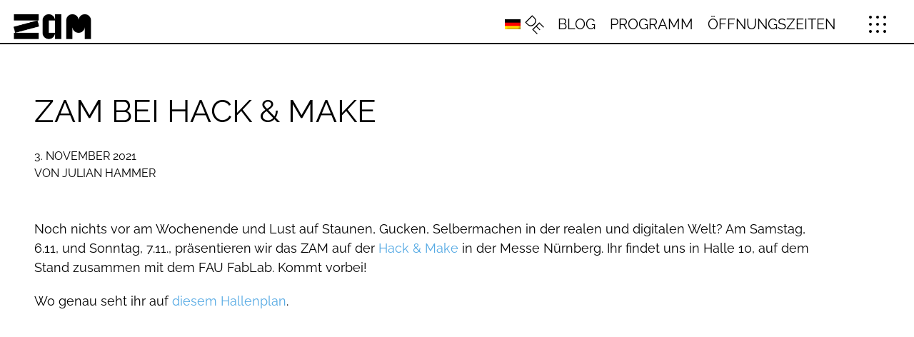

--- FILE ---
content_type: text/html; charset=UTF-8
request_url: https://www.zam.haus/2021/zam-bei-hack-make/?pno=3&doing_wp_cron=1695514783.4632461071014404296875
body_size: 62507
content:
<!doctype html>
<html lang="de-DE">
  <head>
    <meta charset="utf-8">
    <meta name="viewport" content="width=device-width, initial-scale=1">
    <title>ZAM bei Hack &#038; Make &#8211; ZAM</title>
<meta name='robots' content='max-image-preview:large' />
<link rel="alternate" hreflang="de" href="https://www.zam.haus/2021/zam-bei-hack-make/" />
<link rel="alternate" hreflang="x-default" href="https://www.zam.haus/2021/zam-bei-hack-make/" />
<style id='wp-img-auto-sizes-contain-inline-css'>
img:is([sizes=auto i],[sizes^="auto," i]){contain-intrinsic-size:3000px 1500px}
/*# sourceURL=wp-img-auto-sizes-contain-inline-css */
</style>
<link rel='stylesheet' id='categories-images-styles-css' href='https://www.zam.haus/wp-content/plugins/categories-images/assets/css/zci-styles.css?ver=3.3.1' media='all' />
<link rel='stylesheet' id='wpml-menu-item-0-css' href='https://www.zam.haus/wp-content/plugins/sitepress-multilingual-cms/templates/language-switchers/menu-item/style.min.css?ver=1' media='all' />
<link rel='stylesheet' id='cms-navigation-style-base-css' href='https://www.zam.haus/wp-content/plugins/wpml-cms-nav/res/css/cms-navigation-base.css?ver=1.5.6' media='screen' />
<link rel='stylesheet' id='cms-navigation-style-css' href='https://www.zam.haus/wp-content/plugins/wpml-cms-nav/res/css/cms-navigation.css?ver=1.5.6' media='screen' />
<link rel='stylesheet' id='app/0-css' href='https://www.zam.haus/wp-content/themes/zam/public/app.128d97.css' media='all' />
<link rel="canonical" href="https://www.zam.haus/2021/zam-bei-hack-make/" />
<meta name="generator" content="WPML ver:4.8.4 stt:1,3;" />
<link rel="icon" href="https://www.zam.haus/wp-content/uploads/2022/05/cropped-ZAM_ohne_Text-Logo-square-100x100.jpg" sizes="32x32" />
<link rel="icon" href="https://www.zam.haus/wp-content/uploads/2022/05/cropped-ZAM_ohne_Text-Logo-square-300x300.jpg" sizes="192x192" />
<link rel="apple-touch-icon" href="https://www.zam.haus/wp-content/uploads/2022/05/cropped-ZAM_ohne_Text-Logo-square-300x300.jpg" />
<meta name="msapplication-TileImage" content="https://www.zam.haus/wp-content/uploads/2022/05/cropped-ZAM_ohne_Text-Logo-square-300x300.jpg" />
		<style id="wp-custom-css">
			/* .home .hero-slider::after {
    content: "Zentrum für\a Austausch und\a Machen";
    white-space: pre;
    z-index: 3;
    position: absolute;
    font-size: 8vw!important;
	  line-height: normal;
    color: white;
	  bottom: 2rem;
    padding-left: 1rem;
} */

/* .home .hero-slider::before {
  background-image: linear-gradient(25deg, #1a1a1a, transparent, transparent);
  content: "";
  height: 100%;
  position: absolute;
  width: 100%;
	z-index: 2;
}
*/
.home .hero-slider .editor-content {
	right: 0;
	margin-bottom: 0;
	padding: 0.5em;
}

.home .hero-slider .editor-content p {
	margin-bottom: 0;
	font-size: 75%;
}

.home .hero-slider  {
	line-height: 1.1;
	text-align: right;
}

.home .hero-slider a, .home .hero-slider p  {
	color: white;
}

.home .hero-slider .swiper-slide {
	background: linear-gradient(350deg, rgba(34,34,34,1) 0%, rgba(255,255,255,1) 50%);
}

.home .hero-slider img {
   mix-blend-mode: multiply;
}
.home .hero-slider a:hover {
	color: white;
	opacity: 1;
	text-decoration: none;
}




/*@media screen and (max-width: 768px) {
.home .hero-slider::after {
    font-size: 13vw!important;
  }
}*/

/*.workshop--item:not(:first-child) > a:first-child::after {
    background: white;
    content: "Im Aufbau";
    position: absolute;
    top: 0px;
    font-size: clamp(1rem,1.5vw,1.125rem);
	  font-style: italic;
    opacity: .8;
    padding: 0.5rem 2rem 0.5rem 1rem;
}
*/
/*
.calendar .excerpt {
    display: block;
}

p > a {
    color: #56aae4;
    text-decoration: none;
}

p > a:hover {
    text-decoration: underline;
}
*/


/*
.js-calendar .js-calendar-content {
    max-height: none;
}	
*/		</style>
		  <style id='global-styles-inline-css'>
:root{--wp--preset--aspect-ratio--square: 1;--wp--preset--aspect-ratio--4-3: 4/3;--wp--preset--aspect-ratio--3-4: 3/4;--wp--preset--aspect-ratio--3-2: 3/2;--wp--preset--aspect-ratio--2-3: 2/3;--wp--preset--aspect-ratio--16-9: 16/9;--wp--preset--aspect-ratio--9-16: 9/16;--wp--preset--color--black: #000000;--wp--preset--color--cyan-bluish-gray: #abb8c3;--wp--preset--color--white: #ffffff;--wp--preset--color--pale-pink: #f78da7;--wp--preset--color--vivid-red: #cf2e2e;--wp--preset--color--luminous-vivid-orange: #ff6900;--wp--preset--color--luminous-vivid-amber: #fcb900;--wp--preset--color--light-green-cyan: #7bdcb5;--wp--preset--color--vivid-green-cyan: #00d084;--wp--preset--color--pale-cyan-blue: #8ed1fc;--wp--preset--color--vivid-cyan-blue: #0693e3;--wp--preset--color--vivid-purple: #9b51e0;--wp--preset--color--primary: #525ddc;--wp--preset--gradient--vivid-cyan-blue-to-vivid-purple: linear-gradient(135deg,rgb(6,147,227) 0%,rgb(155,81,224) 100%);--wp--preset--gradient--light-green-cyan-to-vivid-green-cyan: linear-gradient(135deg,rgb(122,220,180) 0%,rgb(0,208,130) 100%);--wp--preset--gradient--luminous-vivid-amber-to-luminous-vivid-orange: linear-gradient(135deg,rgb(252,185,0) 0%,rgb(255,105,0) 100%);--wp--preset--gradient--luminous-vivid-orange-to-vivid-red: linear-gradient(135deg,rgb(255,105,0) 0%,rgb(207,46,46) 100%);--wp--preset--gradient--very-light-gray-to-cyan-bluish-gray: linear-gradient(135deg,rgb(238,238,238) 0%,rgb(169,184,195) 100%);--wp--preset--gradient--cool-to-warm-spectrum: linear-gradient(135deg,rgb(74,234,220) 0%,rgb(151,120,209) 20%,rgb(207,42,186) 40%,rgb(238,44,130) 60%,rgb(251,105,98) 80%,rgb(254,248,76) 100%);--wp--preset--gradient--blush-light-purple: linear-gradient(135deg,rgb(255,206,236) 0%,rgb(152,150,240) 100%);--wp--preset--gradient--blush-bordeaux: linear-gradient(135deg,rgb(254,205,165) 0%,rgb(254,45,45) 50%,rgb(107,0,62) 100%);--wp--preset--gradient--luminous-dusk: linear-gradient(135deg,rgb(255,203,112) 0%,rgb(199,81,192) 50%,rgb(65,88,208) 100%);--wp--preset--gradient--pale-ocean: linear-gradient(135deg,rgb(255,245,203) 0%,rgb(182,227,212) 50%,rgb(51,167,181) 100%);--wp--preset--gradient--electric-grass: linear-gradient(135deg,rgb(202,248,128) 0%,rgb(113,206,126) 100%);--wp--preset--gradient--midnight: linear-gradient(135deg,rgb(2,3,129) 0%,rgb(40,116,252) 100%);--wp--preset--font-size--small: 13px;--wp--preset--font-size--medium: 20px;--wp--preset--font-size--large: 36px;--wp--preset--font-size--x-large: 42px;--wp--preset--spacing--20: 0.44rem;--wp--preset--spacing--30: 0.67rem;--wp--preset--spacing--40: 1rem;--wp--preset--spacing--50: 1.5rem;--wp--preset--spacing--60: 2.25rem;--wp--preset--spacing--70: 3.38rem;--wp--preset--spacing--80: 5.06rem;--wp--preset--shadow--natural: 6px 6px 9px rgba(0, 0, 0, 0.2);--wp--preset--shadow--deep: 12px 12px 50px rgba(0, 0, 0, 0.4);--wp--preset--shadow--sharp: 6px 6px 0px rgba(0, 0, 0, 0.2);--wp--preset--shadow--outlined: 6px 6px 0px -3px rgb(255, 255, 255), 6px 6px rgb(0, 0, 0);--wp--preset--shadow--crisp: 6px 6px 0px rgb(0, 0, 0);}:where(body) { margin: 0; }.wp-site-blocks > .alignleft { float: left; margin-right: 2em; }.wp-site-blocks > .alignright { float: right; margin-left: 2em; }.wp-site-blocks > .aligncenter { justify-content: center; margin-left: auto; margin-right: auto; }:where(.is-layout-flex){gap: 0.5em;}:where(.is-layout-grid){gap: 0.5em;}.is-layout-flow > .alignleft{float: left;margin-inline-start: 0;margin-inline-end: 2em;}.is-layout-flow > .alignright{float: right;margin-inline-start: 2em;margin-inline-end: 0;}.is-layout-flow > .aligncenter{margin-left: auto !important;margin-right: auto !important;}.is-layout-constrained > .alignleft{float: left;margin-inline-start: 0;margin-inline-end: 2em;}.is-layout-constrained > .alignright{float: right;margin-inline-start: 2em;margin-inline-end: 0;}.is-layout-constrained > .aligncenter{margin-left: auto !important;margin-right: auto !important;}.is-layout-constrained > :where(:not(.alignleft):not(.alignright):not(.alignfull)){margin-left: auto !important;margin-right: auto !important;}body .is-layout-flex{display: flex;}.is-layout-flex{flex-wrap: wrap;align-items: center;}.is-layout-flex > :is(*, div){margin: 0;}body .is-layout-grid{display: grid;}.is-layout-grid > :is(*, div){margin: 0;}body{padding-top: 0px;padding-right: 0px;padding-bottom: 0px;padding-left: 0px;}a:where(:not(.wp-element-button)){text-decoration: underline;}:root :where(.wp-element-button, .wp-block-button__link){background-color: #32373c;border-width: 0;color: #fff;font-family: inherit;font-size: inherit;font-style: inherit;font-weight: inherit;letter-spacing: inherit;line-height: inherit;padding-top: calc(0.667em + 2px);padding-right: calc(1.333em + 2px);padding-bottom: calc(0.667em + 2px);padding-left: calc(1.333em + 2px);text-decoration: none;text-transform: inherit;}.has-black-color{color: var(--wp--preset--color--black) !important;}.has-cyan-bluish-gray-color{color: var(--wp--preset--color--cyan-bluish-gray) !important;}.has-white-color{color: var(--wp--preset--color--white) !important;}.has-pale-pink-color{color: var(--wp--preset--color--pale-pink) !important;}.has-vivid-red-color{color: var(--wp--preset--color--vivid-red) !important;}.has-luminous-vivid-orange-color{color: var(--wp--preset--color--luminous-vivid-orange) !important;}.has-luminous-vivid-amber-color{color: var(--wp--preset--color--luminous-vivid-amber) !important;}.has-light-green-cyan-color{color: var(--wp--preset--color--light-green-cyan) !important;}.has-vivid-green-cyan-color{color: var(--wp--preset--color--vivid-green-cyan) !important;}.has-pale-cyan-blue-color{color: var(--wp--preset--color--pale-cyan-blue) !important;}.has-vivid-cyan-blue-color{color: var(--wp--preset--color--vivid-cyan-blue) !important;}.has-vivid-purple-color{color: var(--wp--preset--color--vivid-purple) !important;}.has-primary-color{color: var(--wp--preset--color--primary) !important;}.has-black-background-color{background-color: var(--wp--preset--color--black) !important;}.has-cyan-bluish-gray-background-color{background-color: var(--wp--preset--color--cyan-bluish-gray) !important;}.has-white-background-color{background-color: var(--wp--preset--color--white) !important;}.has-pale-pink-background-color{background-color: var(--wp--preset--color--pale-pink) !important;}.has-vivid-red-background-color{background-color: var(--wp--preset--color--vivid-red) !important;}.has-luminous-vivid-orange-background-color{background-color: var(--wp--preset--color--luminous-vivid-orange) !important;}.has-luminous-vivid-amber-background-color{background-color: var(--wp--preset--color--luminous-vivid-amber) !important;}.has-light-green-cyan-background-color{background-color: var(--wp--preset--color--light-green-cyan) !important;}.has-vivid-green-cyan-background-color{background-color: var(--wp--preset--color--vivid-green-cyan) !important;}.has-pale-cyan-blue-background-color{background-color: var(--wp--preset--color--pale-cyan-blue) !important;}.has-vivid-cyan-blue-background-color{background-color: var(--wp--preset--color--vivid-cyan-blue) !important;}.has-vivid-purple-background-color{background-color: var(--wp--preset--color--vivid-purple) !important;}.has-primary-background-color{background-color: var(--wp--preset--color--primary) !important;}.has-black-border-color{border-color: var(--wp--preset--color--black) !important;}.has-cyan-bluish-gray-border-color{border-color: var(--wp--preset--color--cyan-bluish-gray) !important;}.has-white-border-color{border-color: var(--wp--preset--color--white) !important;}.has-pale-pink-border-color{border-color: var(--wp--preset--color--pale-pink) !important;}.has-vivid-red-border-color{border-color: var(--wp--preset--color--vivid-red) !important;}.has-luminous-vivid-orange-border-color{border-color: var(--wp--preset--color--luminous-vivid-orange) !important;}.has-luminous-vivid-amber-border-color{border-color: var(--wp--preset--color--luminous-vivid-amber) !important;}.has-light-green-cyan-border-color{border-color: var(--wp--preset--color--light-green-cyan) !important;}.has-vivid-green-cyan-border-color{border-color: var(--wp--preset--color--vivid-green-cyan) !important;}.has-pale-cyan-blue-border-color{border-color: var(--wp--preset--color--pale-cyan-blue) !important;}.has-vivid-cyan-blue-border-color{border-color: var(--wp--preset--color--vivid-cyan-blue) !important;}.has-vivid-purple-border-color{border-color: var(--wp--preset--color--vivid-purple) !important;}.has-primary-border-color{border-color: var(--wp--preset--color--primary) !important;}.has-vivid-cyan-blue-to-vivid-purple-gradient-background{background: var(--wp--preset--gradient--vivid-cyan-blue-to-vivid-purple) !important;}.has-light-green-cyan-to-vivid-green-cyan-gradient-background{background: var(--wp--preset--gradient--light-green-cyan-to-vivid-green-cyan) !important;}.has-luminous-vivid-amber-to-luminous-vivid-orange-gradient-background{background: var(--wp--preset--gradient--luminous-vivid-amber-to-luminous-vivid-orange) !important;}.has-luminous-vivid-orange-to-vivid-red-gradient-background{background: var(--wp--preset--gradient--luminous-vivid-orange-to-vivid-red) !important;}.has-very-light-gray-to-cyan-bluish-gray-gradient-background{background: var(--wp--preset--gradient--very-light-gray-to-cyan-bluish-gray) !important;}.has-cool-to-warm-spectrum-gradient-background{background: var(--wp--preset--gradient--cool-to-warm-spectrum) !important;}.has-blush-light-purple-gradient-background{background: var(--wp--preset--gradient--blush-light-purple) !important;}.has-blush-bordeaux-gradient-background{background: var(--wp--preset--gradient--blush-bordeaux) !important;}.has-luminous-dusk-gradient-background{background: var(--wp--preset--gradient--luminous-dusk) !important;}.has-pale-ocean-gradient-background{background: var(--wp--preset--gradient--pale-ocean) !important;}.has-electric-grass-gradient-background{background: var(--wp--preset--gradient--electric-grass) !important;}.has-midnight-gradient-background{background: var(--wp--preset--gradient--midnight) !important;}.has-small-font-size{font-size: var(--wp--preset--font-size--small) !important;}.has-medium-font-size{font-size: var(--wp--preset--font-size--medium) !important;}.has-large-font-size{font-size: var(--wp--preset--font-size--large) !important;}.has-x-large-font-size{font-size: var(--wp--preset--font-size--x-large) !important;}
/*# sourceURL=global-styles-inline-css */
</style>
</head>

  <body class="wp-singular post-template-default single single-post postid-1523 single-format-standard wp-embed-responsive wp-theme-zam mec-theme-zam zam-bei-hack-make">
        
    <div id="app">
      <a class="sr-only focus:not-sr-only" href="#main">
  Zum Inhalt springen
</a>

<header class="banner relative z-20 mx-auto">
  <div class="top-bar relative z-20 mx-auto flex max-w-7xl justify-between border-b-2 border-black px-2 md:pr-4 lg:pt-2">
    <div class="top-bar-left lg:w-4/12">
      <a class="brand" href="https://www.zam.haus/">
        <svg xmlns="http://www.w3.org/2000/svg" xmlns:xlink="http://www.w3.org/1999/xlink" width="130" height="52" viewBox="0 0 130 52">
  <defs>
    <clipPath id="clip-path">
      <rect y="16" width="130" height="52" fill="none"/>
    </clipPath>
    <pattern id="pattern" preserveAspectRatio="none" width="100%" height="100%" viewBox="0 0 1754 1241">
      <image width="1754" height="1241" xlink:href="[data-uri]"/>
    </pattern>
  </defs>
  <g id="Bildlaufgruppe_5" data-name="Bildlaufgruppe 5" transform="translate(0 -16)" clip-path="url(#clip-path)" style="isolation: isolate">
    <rect id="ZAM_Logo_ohneUZ" width="130" height="92" rx="14" fill="url(#pattern)"/>
  </g>
</svg>
        <span class="sr-only">ZAM</span>
      </a>
    </div>

    <div class="top-bar-right flex justify-end pr-4 md:pr-0 lg:w-8/12 lg:pr-5">
      
              <nav class="nav-primary inline-block flex place-content-end lg:w-max"
          aria-label="Hauptnavigation">
          <div class="menu-hauptnavigation-container"><ul id="menu-hauptnavigation" class="nav self-center"><li id="menu-item-wpml-ls-29-de" class="menu-item wpml-ls-slot-29 wpml-ls-item wpml-ls-item-de wpml-ls-current-language wpml-ls-menu-item wpml-ls-first-item wpml-ls-last-item menu-item-type-wpml_ls_menu_item menu-item-object-wpml_ls_menu_item menu-item-wpml-ls-29-de"><a href="https://www.zam.haus/2021/zam-bei-hack-make/" role="menuitem"><img
            class="wpml-ls-flag"
            src="https://www.zam.haus/wp-content/plugins/sitepress-multilingual-cms/res/flags/de.png"
            alt=""
            width=22
            height=15
    /><span class="wpml-ls-native" lang="de">DE</span></a></li>
<li id="menu-item-567" class="menu-item menu-item-type-post_type menu-item-object-page current_page_parent menu-item-567"><a href="https://www.zam.haus/news/">Blog</a></li>
<li id="menu-item-576" class="menu-item menu-item-type-custom menu-item-object-custom menu-item-576"><a href="/programm">Programm</a></li>
<li id="menu-item-6998" class="menu-item menu-item-type-post_type menu-item-object-page menu-item-6998"><a href="https://www.zam.haus/oeffnungszeiten/">Öffnungszeiten</a></li>
</ul></div>
        </nav>
      
              <div class="burger inline-block flex w-max lg:ml-9">
          <label for="burger-menu-button" class="inline-grid grid-cols-3 justify-items-center self-center"
            aria-haspopup="true" aria-controls="menu-burger" role="button" tabindex="0">
            <input type="checkbox" id="burger-menu-button" />

                          <span class="col-span-1 self-center"></span>
                          <span class="col-span-1 self-center"></span>
                          <span class="col-span-1 self-center"></span>
                          <span class="col-span-1 self-center"></span>
                          <span class="col-span-1 self-center"></span>
                          <span class="col-span-1 self-center"></span>
                          <span class="col-span-1 self-center"></span>
                          <span class="col-span-1 self-center"></span>
                          <span class="col-span-1 self-center"></span>
                      </label>
        </div>
          </div>
  </div>

  <div
    class="absolute right-0 z-10 hidden h-full w-full translate-x-full opacity-0 transition duration-300 md:w-3/4 md:translate-x-0 md:-translate-y-full lg:w-1/2"
    id="burger-menu">
    <div class="md:min-h-auto grid h-auto min-h-full grid-cols-2 bg-[#fff68f] md:opacity-90">
              <nav class="col-span-2 p-5 pt-10 md:pt-5" aria-label="Burger"><ul role="menu" aria-labelled-by="burger-menu-button" id="menu-burger" class="flex flex-col md:w-1/2"><li id="menu-item-566" class="menu-item menu-item-type-post_type menu-item-object-page current_page_parent menu-item-566"><a href="https://www.zam.haus/news/" role="menuitem" tabindex="-1">Blog</a></li>
<li id="menu-item-515" class="menu-item menu-item-type-custom menu-item-object-custom menu-item-515"><a href="/programm" role="menuitem" tabindex="-1">Programm</a></li>
<li id="menu-item-6999" class="menu-item menu-item-type-post_type menu-item-object-page menu-item-6999"><a href="https://www.zam.haus/oeffnungszeiten/" role="menuitem" tabindex="-1">Öffnungszeiten</a></li>
<li id="menu-item-4833" class="menu-item menu-item-type-custom menu-item-object-custom menu-item-has-children menu-item-4833"><a href="/angebot" role="menuitem" tabindex="-1">Angebot</a>
<ul class="sub-menu inactive md:absolute md:left-full md:top-0 md:pl-5">
	<li id="menu-item-6463" class="menu-item menu-item-type-post_type menu-item-object-page menu-item-6463"><a href="https://www.zam.haus/oeffnungszeiten/" role="menuitem" tabindex="-1">Öffnungszeiten</a></li>
	<li id="menu-item-742" class="menu-item menu-item-type-post_type menu-item-object-page menu-item-742"><a href="https://www.zam.haus/angebot/" role="menuitem" tabindex="-1">Übersicht</a></li>
	<li id="menu-item-4280" class="menu-item menu-item-type-custom menu-item-object-custom menu-item-4280"><a href="/programm/freitagstreffen" role="menuitem" tabindex="-1">Freitagstreffen</a></li>
	<li id="menu-item-4281" class="menu-item menu-item-type-custom menu-item-object-custom menu-item-4281"><a href="/programm/repair-cafe" role="menuitem" tabindex="-1">Repair Café</a></li>
	<li id="menu-item-3953" class="menu-item menu-item-type-custom menu-item-object-custom menu-item-3953"><a href="/programm/zamkreativ" role="menuitem" tabindex="-1">ZAM:kreativ</a></li>
	<li id="menu-item-4282" class="menu-item menu-item-type-custom menu-item-object-custom menu-item-4282"><a href="/programm/die-spiele-erfinderinnen" role="menuitem" tabindex="-1">Spiele-Erfinder:innen</a></li>
	<li id="menu-item-6740" class="menu-item menu-item-type-post_type menu-item-object-page menu-item-6740"><a href="https://www.zam.haus/probier-es-das-schulangebot-im-zam/" role="menuitem" tabindex="-1">Probier es! – Schulangebot</a></li>
</ul>
</li>
<li id="menu-item-511" class="menu-item menu-item-type-custom menu-item-object-custom menu-item-has-children menu-item-511"><a href="/werkstaetten/" role="menuitem" tabindex="-1">Werkstätten</a>
<ul class="sub-menu inactive md:absolute md:left-full md:top-0 md:pl-5">
	<li id="menu-item-3565" class="menu-item menu-item-type-post_type menu-item-object-zam_workshop menu-item-3565"><a href="https://www.zam.haus/werkstatt/ausprobieren/" role="menuitem" tabindex="-1">Ausprobieren</a></li>
	<li id="menu-item-535" class="menu-item menu-item-type-post_type menu-item-object-zam_workshop menu-item-535"><a href="https://www.zam.haus/werkstatt/bio/" role="menuitem" tabindex="-1">Bio</a></li>
	<li id="menu-item-531" class="menu-item menu-item-type-post_type menu-item-object-zam_workshop menu-item-531"><a href="https://www.zam.haus/werkstatt/druck/" role="menuitem" tabindex="-1">Druck</a></li>
	<li id="menu-item-530" class="menu-item menu-item-type-post_type menu-item-object-zam_workshop menu-item-530"><a href="https://www.zam.haus/werkstatt/elektronik/" role="menuitem" tabindex="-1">Elektronik</a></li>
	<li id="menu-item-624" class="menu-item menu-item-type-post_type menu-item-object-zam_workshop menu-item-624"><a href="https://www.zam.haus/werkstatt/farben/" role="menuitem" tabindex="-1">Farben</a></li>
	<li id="menu-item-532" class="menu-item menu-item-type-post_type menu-item-object-zam_workshop menu-item-532"><a href="https://www.zam.haus/werkstatt/holz/" role="menuitem" tabindex="-1">Holz</a></li>
	<li id="menu-item-534" class="menu-item menu-item-type-post_type menu-item-object-zam_workshop menu-item-534"><a href="https://www.zam.haus/werkstatt/metall/" role="menuitem" tabindex="-1">Metall</a></li>
	<li id="menu-item-526" class="menu-item menu-item-type-post_type menu-item-object-zam_workshop menu-item-526"><a href="https://www.zam.haus/werkstatt/prototypen/" role="menuitem" tabindex="-1">Prototypen</a></li>
	<li id="menu-item-529" class="menu-item menu-item-type-post_type menu-item-object-zam_workshop menu-item-529"><a href="https://www.zam.haus/werkstatt/textil/" role="menuitem" tabindex="-1">Textil</a></li>
</ul>
</li>
<li id="menu-item-585" class="menu-item menu-item-type-custom menu-item-object-custom menu-item-has-children menu-item-585"><a href="/projekte/" role="menuitem" tabindex="-1">Projekte</a>
<ul class="sub-menu inactive md:absolute md:left-full md:top-0 md:pl-5">
	<li id="menu-item-647" class="menu-item menu-item-type-custom menu-item-object-custom menu-item-647"><a href="/projekte" role="menuitem" tabindex="-1">Alle Projekte</a></li>
	<li id="menu-item-5508" class="menu-item menu-item-type-post_type menu-item-object-zam_project menu-item-5508"><a href="https://www.zam.haus/projekt/vulca-vow-2024/" role="menuitem" tabindex="-1">VULCA &#038; VOW 2024</a></li>
	<li id="menu-item-527" class="menu-item menu-item-type-post_type menu-item-object-zam_project menu-item-527"><a href="https://www.zam.haus/projekt/post-corona-stadt-erlangen/" role="menuitem" tabindex="-1">Post Corona Stadt</a></li>
</ul>
</li>
<li id="menu-item-3950" class="menu-item menu-item-type-custom menu-item-object-custom menu-item-has-children menu-item-3950"><a href="/mitmachen/" role="menuitem" tabindex="-1">Mitmachen</a>
<ul class="sub-menu inactive md:absolute md:left-full md:top-0 md:pl-5">
	<li id="menu-item-625" class="menu-item menu-item-type-post_type menu-item-object-page menu-item-625"><a href="https://www.zam.haus/mitmachen/" role="menuitem" tabindex="-1">Mitgliedschaft</a></li>
	<li id="menu-item-4834" class="menu-item menu-item-type-post_type menu-item-object-page menu-item-4834"><a href="https://www.zam.haus/ehrenamt/" role="menuitem" tabindex="-1">Ehrenamt</a></li>
	<li id="menu-item-4283" class="menu-item menu-item-type-custom menu-item-object-custom menu-item-4283"><a href="/programm/zamraeumen-dienstag/" role="menuitem" tabindex="-1">ZAMräumen</a></li>
</ul>
</li>
<li id="menu-item-4896" class="menu-item menu-item-type-custom menu-item-object-custom menu-item-has-children menu-item-4896"><a href="/ueberuns" role="menuitem" tabindex="-1">Über Uns</a>
<ul class="sub-menu inactive md:absolute md:left-full md:top-0 md:pl-5">
	<li id="menu-item-565" class="menu-item menu-item-type-post_type menu-item-object-page menu-item-565"><a href="https://www.zam.haus/ueber-uns/" role="menuitem" tabindex="-1">Der Verein</a></li>
	<li id="menu-item-4045" class="menu-item menu-item-type-post_type menu-item-object-page menu-item-4045"><a href="https://www.zam.haus/foerderer/" role="menuitem" tabindex="-1">Förderungen &#038; Auszeichnungen</a></li>
	<li id="menu-item-4897" class="menu-item menu-item-type-post_type menu-item-object-page menu-item-4897"><a href="https://www.zam.haus/pressespiegel/" role="menuitem" tabindex="-1">Pressespiegel</a></li>
	<li id="menu-item-5935" class="menu-item menu-item-type-post_type menu-item-object-page menu-item-5935"><a href="https://www.zam.haus/stellenangebote/" role="menuitem" tabindex="-1">Stellenangebote</a></li>
</ul>
</li>
<li id="menu-item-604" class="menu-item menu-item-type-custom menu-item-object-custom menu-item-604"><a target="_blank" href="https://wiki.betreiberverein.de" role="menuitem" tabindex="-1">Wiki 🔗</a></li>
</ul></nav>      
      <div class="social_media_navigation flex col-span-1 w-fit self-end p-5">
          <a class="mr-2 flex h-[48px] w-[48px] place-content-center self-center rounded-full border-2 border-black hover:bg-black" href="https://www.instagram.com/zam.erlangen" target="_blank" title="ZAM auf Instagram">
        <svg class="icon icon-instagram max-h-[1.4rem] max-w-[1.4rem] self-center fill-current">
  <use xlink:href="#icon-instagram"></use>
</svg>
      </a>
          <a class="mr-2 flex h-[48px] w-[48px] place-content-center self-center rounded-full border-2 border-black hover:bg-black" href="https://chaos.social/@zam" target="_blank" title="ZAM auf Mastodons">
        <svg class="icon icon-mastodon max-h-[1.4rem] max-w-[1.4rem] self-center fill-current">
  <use xlink:href="#icon-mastodon"></use>
</svg>
      </a>
      </div>

      <a class="brand col-span-1 hidden w-fit self-end justify-self-end p-5 md:block" href="https://www.zam.haus/">
        <svg xmlns="http://www.w3.org/2000/svg" xmlns:xlink="http://www.w3.org/1999/xlink" width="130" height="52" viewBox="0 0 130 52">
  <defs>
    <clipPath id="clip-path">
      <rect y="16" width="130" height="52" fill="none"/>
    </clipPath>
    <pattern id="pattern" preserveAspectRatio="none" width="100%" height="100%" viewBox="0 0 1754 1241">
      <image width="1754" height="1241" xlink:href="[data-uri]"/>
    </pattern>
  </defs>
  <g id="Bildlaufgruppe_5" data-name="Bildlaufgruppe 5" transform="translate(0 -16)" clip-path="url(#clip-path)" style="isolation: isolate">
    <rect id="ZAM_Logo_ohneUZ" width="130" height="92" rx="14" fill="url(#pattern)"/>
  </g>
</svg>
        <span class="sr-only">ZAM</span>
      </a>
    </div>
  </div>
  </div>
</header>

<main id="main" class="main grid grid-cols-1">
    
          <article class="post-1523 post type-post status-publish format-standard has-post-thumbnail hentry category-allgemein">
  <div class="page-header mx-auto max-w-7xl p-4 pb-0 uppercase md:pb-4 md:pb-0 md:pt-12 lg:px-12">
    <h1 class="entry-title leading-tight md:mb-6">
      ZAM bei Hack &#038; Make
    </h1>
    <time class="updated" datetime="2021-11-03T09:08:13+00:00">
  3. November 2021
</time>

<p class="byline author vcard">
  <span>Von</span>
  <a href="https://www.zam.haus/author/julian-hammer/" rel="author" class="fn">
    Julian Hammer
  </a>
</p>
  </div>
  <div class="entry-content entry-content relative mx-auto flex max-w-7xl flex-col justify-between">
    <nav class="js-toc hidden w-fit p-4 lg:pr-32"></nav>
    <div class="wysiwyg grid max-w-7xl w-full grid-cols-2 gap-5 md:gap-14 w-11/12 md:w-full md:p-4 py-12 lg:p-12 mx-auto border-b border-black lg:pb-20">
      <div class="editor col-span-2 lg:w-11/12">
        <p><!-- wp:paragraph --></p>
<p>Noch nichts vor am Wochenende und Lust auf Staunen, Gucken, Selbermachen in der realen und digitalen Welt? Am Samstag, 6.11, und Sonntag, 7.11., präsentieren wir das ZAM auf der <a href="https://hackmake.de/">Hack &amp; Make</a> in der Messe Nürnberg. Ihr findet uns in Halle 10, auf dem Stand zusammen mit dem FAU FabLab. Kommt vorbei!</p>
<p><!-- /wp:paragraph --></p>
<p><!-- wp:paragraph --></p>
<p>Wo genau seht ihr auf <a href="https://www.consumenta.de/fileadmin/user_upload/consumenta/2021/pdf/hallenplan/21Con_Hallenplaene.pdf">diesem Hallenplan</a>.</p>
<p><!-- /wp:paragraph --></p>

    </div>
  </div>
  </div>
</article>
  </main>


<footer class="flex flex-col bg-[#5cc0e3] px-4 py-12 md:mt-20 md:flex-row md:space-x-32 md:px-16" role="contentinfo">
  <div class="opening mb-10 w-full md:mb-0">
    <p><strong>ÖFFNUNGSZEITEN</strong></p>
<p class="md-end-block md-p"><span class="md-plain md-expand">Offenes Haupthaus: Di 17-20 Uhr, Do 15-17 Uhr, Fr 16-18 Uhr, Sa 14-16 Uhr</span></p>
<p class="md-end-block md-p md-focus">Werkstätten haben abweichende Öffnungszeiten</p>
<p>Keine regulären Öffnungszeiten vom 23.12.2025-01.01.2026</p>
<p><a style="color: black; text-decoration: underline;" href="https://www.zam.haus/oeffnungszeiten/">Vollständige Übersicht der Öffnungszeiten</a></p>

  </div>

  <div class="address flex w-full flex-col">
    <div>
      <p>ZAM<br />
Hauptstr. 65-67<br />
91054 Erlangen</p>

    </div>

    <div class="social_media_navigation flex py-5">
          <a class="mr-2 flex h-[48px] w-[48px] place-content-center self-center rounded-full border-2 border-black hover:bg-black" href="https://www.instagram.com/zam.erlangen" target="_blank" title="ZAM auf Instagram">
        <svg class="icon icon-instagram max-h-[1.4rem] max-w-[1.4rem] self-center fill-current">
  <use xlink:href="#icon-instagram"></use>
</svg>
      </a>
          <a class="mr-2 flex h-[48px] w-[48px] place-content-center self-center rounded-full border-2 border-black hover:bg-black" href="https://chaos.social/@zam" target="_blank" title="ZAM auf Mastodons">
        <svg class="icon icon-mastodon max-h-[1.4rem] max-w-[1.4rem] self-center fill-current">
  <use xlink:href="#icon-mastodon"></use>
</svg>
      </a>
      </div>

          <nav class="menu-footer-container" aria-label="Footer"><ul id="menu-footer" class="flex flex-row flex-wrap mb-4 md:mb-5"><li id="menu-item-569" class="menu-item menu-item-type-post_type menu-item-object-page menu-item-569 w-1/2 md:w-max md:mr-6 flex"><a href="https://www.zam.haus/kontakt/">Kontakt</a></li>
<li id="menu-item-760" class="menu-item menu-item-type-post_type menu-item-object-page menu-item-760 w-1/2 md:w-max md:mr-6 flex"><a href="https://www.zam.haus/spenden/">Spenden</a></li>
<li id="menu-item-563" class="menu-item menu-item-type-post_type menu-item-object-page menu-item-563 w-1/2 md:w-max md:mr-6 flex"><a href="https://www.zam.haus/impressum/">Impressum</a></li>
<li id="menu-item-525" class="menu-item menu-item-type-post_type menu-item-object-page menu-item-525 w-1/2 md:w-max md:mr-6 flex"><a href="https://www.zam.haus/datenschutzerklaerung-2/">Datenschutz</a></li>
</ul></nav>    
    <div class="sponsored">
      <p>Gefördert durch</p>
      <div class="flex flex-row gap-4">
                   <img width="783" height="305" src="https://www.zam.haus/wp-content/uploads/2023/11/STER_Logo.png" class="" alt="" sizes="auto, 100vw" decoding="async" loading="lazy" srcset="https://www.zam.haus/wp-content/uploads/2023/11/STER_Logo.png 783w, https://www.zam.haus/wp-content/uploads/2023/11/STER_Logo-300x117.png 300w, https://www.zam.haus/wp-content/uploads/2023/11/STER_Logo-768x299.png 768w, https://www.zam.haus/wp-content/uploads/2023/11/STER_Logo-600x234.png 600w" />
              </div>
    </div>
  </div>

</footer>

<svg style="display: none;">
  <defs>
    
    <symbol id="icon-mail" viewBox="0 0 24 24">
      <path
        d="M3 7.921l8.427 5.899c0.34 0.235 0.795 0.246 1.147 0l8.426-5.899v10.079c0 0.272-0.11 0.521-0.295 0.705s-0.433 0.295-0.705 0.295h-16c-0.272 0-0.521-0.11-0.705-0.295s-0.295-0.433-0.295-0.705zM1 5.983c0 0.010 0 0.020 0 0.030v11.987c0 0.828 0.34 1.579 0.88 2.12s1.292 0.88 2.12 0.88h16c0.828 0 1.579-0.34 2.12-0.88s0.88-1.292 0.88-2.12v-11.988c0-0.010 0-0.020 0-0.030-0.005-0.821-0.343-1.565-0.88-2.102-0.541-0.54-1.292-0.88-2.12-0.88h-16c-0.828 0-1.579 0.34-2.12 0.88-0.537 0.537-0.875 1.281-0.88 2.103zM20.894 5.554l-8.894 6.225-8.894-6.225c0.048-0.096 0.112-0.183 0.188-0.259 0.185-0.185 0.434-0.295 0.706-0.295h16c0.272 0 0.521 0.11 0.705 0.295 0.076 0.076 0.14 0.164 0.188 0.259z">
      </path>
    </symbol>
    
    <symbol id="icon-phone" viewBox="0 0 24 24">
      <path
        d="M23 16.92c0.016-0.714-0.236-1.404-0.673-1.943-0.46-0.566-1.129-0.967-1.925-1.080-0.8-0.098-1.695-0.314-2.586-0.646-0.433-0.159-0.893-0.218-1.344-0.174-0.663 0.064-1.307 0.349-1.819 0.855l-0.72 0.72c-1.77-1.117-3.36-2.667-4.583-4.589l0.726-0.726c0.322-0.33 0.563-0.726 0.707-1.156 0.212-0.632 0.214-1.336-0.039-2.011-0.289-0.753-0.518-1.644-0.644-2.595-0.104-0.714-0.456-1.345-0.963-1.804-0.539-0.486-1.256-0.779-2.027-0.771h-2.996c-0.088 0-0.182 0.004-0.273 0.012-0.824 0.075-1.542 0.478-2.033 1.066s-0.758 1.367-0.683 2.199c0.3 3.076 1.365 6.243 3.216 9.102 1.502 2.413 3.648 4.623 6.298 6.306 2.568 1.697 5.684 2.862 9.086 3.231 0.092 0.009 0.191 0.013 0.288 0.013 0.828-0.003 1.578-0.343 2.118-0.887s0.873-1.297 0.87-2.121zM21 16.92v3c0.001 0.28-0.109 0.53-0.29 0.712s-0.429 0.295-0.706 0.296c-3.149-0.336-5.961-1.391-8.263-2.912-2.428-1.543-4.359-3.537-5.702-5.694-1.697-2.62-2.655-5.481-2.924-8.238-0.024-0.268 0.064-0.526 0.229-0.724s0.403-0.33 0.678-0.355l3.088-0.005c0.271-0.003 0.507 0.094 0.687 0.256 0.17 0.154 0.288 0.366 0.323 0.608 0.142 1.072 0.408 2.117 0.757 3.025 0.081 0.216 0.080 0.447 0.010 0.658-0.049 0.145-0.131 0.281-0.242 0.395l-1.262 1.261c-0.324 0.324-0.379 0.814-0.162 1.201 1.584 2.785 3.839 4.957 6.381 6.378 0.397 0.222 0.882 0.144 1.195-0.166l1.27-1.27c0.166-0.164 0.377-0.257 0.598-0.279 0.152-0.015 0.31 0.005 0.459 0.060 1.022 0.381 2.070 0.636 3.034 0.754 0.241 0.034 0.462 0.166 0.615 0.355 0.147 0.181 0.231 0.412 0.226 0.682z">
      </path>
    </symbol>
    
    <symbol id="icon-clock" viewBox="0 0 24 24">
      <path
        d="M23 12c0-3.037-1.232-5.789-3.222-7.778s-4.741-3.222-7.778-3.222-5.789 1.232-7.778 3.222-3.222 4.741-3.222 7.778 1.232 5.789 3.222 7.778 4.741 3.222 7.778 3.222 5.789-1.232 7.778-3.222 3.222-4.741 3.222-7.778zM21 12c0 2.486-1.006 4.734-2.636 6.364s-3.878 2.636-6.364 2.636-4.734-1.006-6.364-2.636-2.636-3.878-2.636-6.364 1.006-4.734 2.636-6.364 3.878-2.636 6.364-2.636 4.734 1.006 6.364 2.636 2.636 3.878 2.636 6.364zM11 6v6c0 0.389 0.222 0.727 0.553 0.894l4 2c0.494 0.247 1.095 0.047 1.342-0.447s0.047-1.095-0.447-1.342l-3.448-1.723v-5.382c0-0.552-0.448-1-1-1s-1 0.448-1 1z">
      </path>
    </symbol>
    
    <symbol id="icon-recurring" viewBox="0 0 24 24" fill="none">
      <path
        d="M13 22L10 19M10 19L13 16M10 19H15C18.866 19 22 15.866 22 12C22 9.2076 20.3649 6.7971 18 5.67363M6 18.3264C3.63505 17.2029 2 14.7924 2 12C2 8.13401 5.13401 5 9 5H14M14 5L11 2M14 5L11 8" stroke="#000000" stroke-width="2" stroke-linecap="round" stroke-linejoin="round"/>
    </symbol>    
    
    <symbol id="icon-calendar" viewBox="0 0 24 24">
      <path
        d="M7 2v1h-2c-0.828 0-1.58 0.337-2.121 0.879s-0.879 1.293-0.879 2.121v14c0 0.828 0.337 1.58 0.879 2.121s1.293 0.879 2.121 0.879h14c0.828 0 1.58-0.337 2.121-0.879s0.879-1.293 0.879-2.121v-14c0-0.828-0.337-1.58-0.879-2.121s-1.293-0.879-2.121-0.879h-2v-1c0-0.552-0.448-1-1-1s-1 0.448-1 1v1h-6v-1c0-0.552-0.448-1-1-1s-1 0.448-1 1zM20 9h-16v-3c0-0.276 0.111-0.525 0.293-0.707s0.431-0.293 0.707-0.293h2v1c0 0.552 0.448 1 1 1s1-0.448 1-1v-1h6v1c0 0.552 0.448 1 1 1s1-0.448 1-1v-1h2c0.276 0 0.525 0.111 0.707 0.293s0.293 0.431 0.293 0.707zM4 11h16v9c0 0.276-0.111 0.525-0.293 0.707s-0.431 0.293-0.707 0.293h-14c-0.276 0-0.525-0.111-0.707-0.293s-0.293-0.431-0.293-0.707z">
      </path>
    </symbol>
    
    <symbol id="icon-file-text" viewBox="0 0 24 24">
      <path
        d="M17.586 7h-2.586v-2.586zM20.707 7.293l-6-6c-0.092-0.092-0.202-0.166-0.324-0.217s-0.253-0.076-0.383-0.076h-8c-0.828 0-1.58 0.337-2.121 0.879s-0.879 1.293-0.879 2.121v16c0 0.828 0.337 1.58 0.879 2.121s1.293 0.879 2.121 0.879h12c0.828 0 1.58-0.337 2.121-0.879s0.879-1.293 0.879-2.121v-12c0-0.276-0.112-0.526-0.293-0.707zM13 3v5c0 0.552 0.448 1 1 1h5v11c0 0.276-0.111 0.525-0.293 0.707s-0.431 0.293-0.707 0.293h-12c-0.276 0-0.525-0.111-0.707-0.293s-0.293-0.431-0.293-0.707v-16c0-0.276 0.111-0.525 0.293-0.707s0.431-0.293 0.707-0.293zM16 12h-8c-0.552 0-1 0.448-1 1s0.448 1 1 1h8c0.552 0 1-0.448 1-1s-0.448-1-1-1zM16 16h-8c-0.552 0-1 0.448-1 1s0.448 1 1 1h8c0.552 0 1-0.448 1-1s-0.448-1-1-1zM10 8h-2c-0.552 0-1 0.448-1 1s0.448 1 1 1h2c0.552 0 1-0.448 1-1s-0.448-1-1-1z">
      </path>
    </symbol>
    
    <symbol id="icon-play2" viewBox="0 0 32 32">
      <path
        d="M16 0c-8.837 0-16 7.163-16 16s7.163 16 16 16 16-7.163 16-16-7.163-16-16-16zM16 29c-7.18 0-13-5.82-13-13s5.82-13 13-13 13 5.82 13 13-5.82 13-13 13zM12 9l12 7-12 7z">
      </path>
    </symbol>
    
    <symbol id="icon-delete" viewBox="0 0 24 24">
      <path
        d="M21 5c0.276 0 0.525 0.111 0.707 0.293s0.293 0.431 0.293 0.707v12c0 0.276-0.111 0.525-0.293 0.707s-0.431 0.293-0.707 0.293h-12.546l-6.125-7 6.125-7zM21 3h-13c-0.3 0-0.568 0.132-0.753 0.341l-7 8c-0.333 0.38-0.326 0.942 0 1.317l7 8c0.198 0.226 0.474 0.341 0.753 0.342h13c0.828 0 1.58-0.337 2.121-0.879s0.879-1.293 0.879-2.121v-12c0-0.828-0.337-1.58-0.879-2.121s-1.293-0.879-2.121-0.879zM11.293 9.707l2.293 2.293-2.293 2.293c-0.391 0.391-0.391 1.024 0 1.414s1.024 0.391 1.414 0l2.293-2.293 2.293 2.293c0.391 0.391 1.024 0.391 1.414 0s0.391-1.024 0-1.414l-2.293-2.293 2.293-2.293c0.391-0.391 0.391-1.024 0-1.414s-1.024-0.391-1.414 0l-2.293 2.293-2.293-2.293c-0.391-0.391-1.024-0.391-1.414 0s-0.391 1.024 0 1.414z">
      </path>
    </symbol>
    
    <symbol id="icon-rss" viewBox="0 0 24 24">
      <path
        d="M4 12c2.209 0 4.208 0.894 5.657 2.343s2.343 3.448 2.343 5.657c0 0.552 0.448 1 1 1s1-0.448 1-1c0-2.761-1.12-5.263-2.929-7.071s-4.31-2.929-7.071-2.929c-0.552 0-1 0.448-1 1s0.448 1 1 1zM4 5c4.142 0 7.891 1.678 10.607 4.393s4.393 6.465 4.393 10.607c0 0.552 0.448 1 1 1s1-0.448 1-1c0-4.694-1.904-8.946-4.979-12.021s-7.327-4.979-12.021-4.979c-0.552 0-1 0.448-1 1s0.448 1 1 1zM7 19c0-0.552-0.225-1.053-0.586-1.414s-0.862-0.586-1.414-0.586-1.053 0.225-1.414 0.586-0.586 0.862-0.586 1.414 0.225 1.053 0.586 1.414 0.862 0.586 1.414 0.586 1.053-0.225 1.414-0.586 0.586-0.862 0.586-1.414z">
      </path>
    </symbol>
    
    <symbol id="icon-x" viewBox="0 0 24 24">
      <path
        d="M5.293 6.707l5.293 5.293-5.293 5.293c-0.391 0.391-0.391 1.024 0 1.414s1.024 0.391 1.414 0l5.293-5.293 5.293 5.293c0.391 0.391 1.024 0.391 1.414 0s0.391-1.024 0-1.414l-5.293-5.293 5.293-5.293c0.391-0.391 0.391-1.024 0-1.414s-1.024-0.391-1.414 0l-5.293 5.293-5.293-5.293c-0.391-0.391-1.024-0.391-1.414 0s-0.391 1.024 0 1.414z">
      </path>
    </symbol>
    
        <symbol id="icon-instagram" viewBox="0 0 24 24">
      <path
        d="M7 1c-1.657 0-3.158 0.673-4.243 1.757s-1.757 2.586-1.757 4.243v10c0 1.657 0.673 3.158 1.757 4.243s2.586 1.757 4.243 1.757h10c1.657 0 3.158-0.673 4.243-1.757s1.757-2.586 1.757-4.243v-10c0-1.657-0.673-3.158-1.757-4.243s-2.586-1.757-4.243-1.757zM7 3h10c1.105 0 2.103 0.447 2.828 1.172s1.172 1.723 1.172 2.828v10c0 1.105-0.447 2.103-1.172 2.828s-1.723 1.172-2.828 1.172h-10c-1.105 0-2.103-0.447-2.828-1.172s-1.172-1.723-1.172-2.828v-10c0-1.105 0.447-2.103 1.172-2.828s1.723-1.172 2.828-1.172zM16.989 11.223c-0.15-0.972-0.571-1.857-1.194-2.567-0.754-0.861-1.804-1.465-3.009-1.644-0.464-0.074-0.97-0.077-1.477-0.002-1.366 0.202-2.521 0.941-3.282 1.967s-1.133 2.347-0.93 3.712 0.941 2.521 1.967 3.282 2.347 1.133 3.712 0.93 2.521-0.941 3.282-1.967 1.133-2.347 0.93-3.712zM15.011 11.517c0.122 0.82-0.1 1.609-0.558 2.227s-1.15 1.059-1.969 1.18-1.609-0.1-2.227-0.558-1.059-1.15-1.18-1.969 0.1-1.609 0.558-2.227 1.15-1.059 1.969-1.18c0.313-0.046 0.615-0.042 0.87-0.002 0.74 0.11 1.366 0.47 1.818 0.986 0.375 0.428 0.63 0.963 0.72 1.543zM17.5 7.5c0.552 0 1-0.448 1-1s-0.448-1-1-1-1 0.448-1 1 0.448 1 1 1z">
      </path>
    </symbol>
      <symbol id="icon-mastodon" viewBox="0 0 24 24" >
      <path d="M8 7V12C8 12.5523 7.55228 13 7 13C6.44772 13 6 12.5523 6 12V7C6.00458 5.12141 7.76059 4 9.5 4C10.6307 4 11.4437 4.34086 12 4.83532C12.5563 4.34086 13.3693 4 14.5 4C16.2387 4 17.9942 5.12063 18 6.99875V12C18 12.5523 17.5523 13 17 13C16.4477 13 16 12.5523 16 12V6.99875C15.9406 6.24143 15.1596 6 14.5 6C13.8515 6 13.0672 6.24659 13 6.99875V10C13 10.5523 12.5523 11 12 11C11.4477 11 11 10.5523 11 10V7C10.9403 6.23967 10.1531 6 9.5 6C8.85153 6 8.06716 6.24784 8 7Z"/>
      <path fill-rule="evenodd" clip-rule="evenodd" d="M16 1H8C4.07296 1 1.08597 4.02365 1 7.98924V13C1 18.1146 4.55833 23 10 23H15.48C16.8717 23 18 21.8717 18 20.48C18 19.1132 16.8655 18.0336 15.5 18C15.2181 17.9931 14.8836 17.9965 14.5149 18.0004C12.4361 18.022 9.26795 18.055 8.28321 16.2962C12.8078 17.1259 23 18.5 23 11V8C22.9065 4.03533 19.9339 1 16 1ZM3 13V7.98924C3.11577 5.11381 5.1386 3 8 3H16C18.8671 3 20.8776 5.12583 21 8V11C21 17 10.344 14.8052 7.24254 14.0299C6.62138 13.8746 6 14.3597 6 15C6 16.0843 6.27531 17.0111 6.8592 17.7553C8.53489 19.8912 11.8962 19.9238 14.5184 19.9492C14.8582 19.9525 15.1857 19.9557 15.4954 19.9633C15.7768 19.9703 16 20.1994 16 20.48C16 20.7672 15.7672 21 15.48 21H10C5.65362 21 3 17.016 3 13Z"/>
    </symbol>
    </defs>
</svg>

    </div>

        <script type="speculationrules">
{"prefetch":[{"source":"document","where":{"and":[{"href_matches":"/*"},{"not":{"href_matches":["/wp-*.php","/wp-admin/*","/wp-content/uploads/*","/wp-content/*","/wp-content/plugins/*","/wp-content/themes/zam/*","/*\\?(.+)"]}},{"not":{"selector_matches":"a[rel~=\"nofollow\"]"}},{"not":{"selector_matches":".no-prefetch, .no-prefetch a"}}]},"eagerness":"conservative"}]}
</script>
<script id="app/1-js-before">
!function(){"use strict";var r,n={},e={};function t(r){var o=e[r];if(void 0!==o)return o.exports;var i=e[r]={exports:{}};return n[r].call(i.exports,i,i.exports,t),i.exports}t.m=n,r=[],t.O=function(n,e,o,i){if(!e){var u=1/0;for(s=0;s<r.length;s++){e=r[s][0],o=r[s][1],i=r[s][2];for(var f=!0,a=0;a<e.length;a++)(!1&i||u>=i)&&Object.keys(t.O).every((function(r){return t.O[r](e[a])}))?e.splice(a--,1):(f=!1,i<u&&(u=i));if(f){r.splice(s--,1);var c=o();void 0!==c&&(n=c)}}return n}i=i||0;for(var s=r.length;s>0&&r[s-1][2]>i;s--)r[s]=r[s-1];r[s]=[e,o,i]},t.d=function(r,n){for(var e in n)t.o(n,e)&&!t.o(r,e)&&Object.defineProperty(r,e,{enumerable:!0,get:n[e]})},t.o=function(r,n){return Object.prototype.hasOwnProperty.call(r,n)},function(){var r={666:0};t.O.j=function(n){return 0===r[n]};var n=function(n,e){var o,i,u=e[0],f=e[1],a=e[2],c=0;if(u.some((function(n){return 0!==r[n]}))){for(o in f)t.o(f,o)&&(t.m[o]=f[o]);if(a)var s=a(t)}for(n&&n(e);c<u.length;c++)i=u[c],t.o(r,i)&&r[i]&&r[i][0](),r[i]=0;return t.O(s)},e=self.webpackChunksage=self.webpackChunksage||[];e.forEach(n.bind(null,0)),e.push=n.bind(null,e.push.bind(e))}()}();
//# sourceURL=app%2F1-js-before
</script>
<script src="https://www.zam.haus/wp-content/themes/zam/public/vendor/app.0f6969.js" id="app/1-js"></script>
<script src="https://www.zam.haus/wp-content/themes/zam/public/app.f32b2d.js" id="app/2-js"></script>
  </body>
</html>

<!--
Performance optimized by W3 Total Cache. Learn more: https://www.boldgrid.com/w3-total-cache/?utm_source=w3tc&utm_medium=footer_comment&utm_campaign=free_plugin

Page Caching using Disk: Enhanced (Requested URI contains query) 

Served from: www.zam.haus @ 2026-01-21 08:53:46 by W3 Total Cache
-->

--- FILE ---
content_type: text/css
request_url: https://www.zam.haus/wp-content/themes/zam/public/app.128d97.css
body_size: 19685
content:
*,:after,:before{border:0 solid #e5e7eb;box-sizing:border-box}:after,:before{--tw-content:""}html{-webkit-text-size-adjust:100%;font-family:ui-sans-serif,system-ui,-apple-system,BlinkMacSystemFont,Segoe UI,Roboto,Helvetica Neue,Arial,Noto Sans,sans-serif,Apple Color Emoji,Segoe UI Emoji,Segoe UI Symbol,Noto Color Emoji;line-height:1.5;-o-tab-size:4;tab-size:4}body{line-height:inherit;margin:0}hr{border-top-width:1px;color:inherit;height:0}abbr:where([title]){-webkit-text-decoration:underline dotted;text-decoration:underline dotted}h1,h2,h3,h4,h5,h6{font-size:inherit;font-weight:inherit}a{color:inherit;text-decoration:inherit}b,strong{font-weight:bolder}code,kbd,pre,samp{font-family:ui-monospace,SFMono-Regular,Menlo,Monaco,Consolas,Liberation Mono,Courier New,monospace;font-size:1em}small{font-size:80%}sub,sup{font-size:75%;line-height:0;position:relative;vertical-align:baseline}sub{bottom:-.25em}sup{top:-.5em}table{border-collapse:collapse;border-color:inherit;text-indent:0}button,input,optgroup,select,textarea{color:inherit;font-family:inherit;font-size:100%;line-height:inherit;margin:0;padding:0}button,select{text-transform:none}[type=button],[type=reset],[type=submit],button{-webkit-appearance:button;background-color:transparent;background-image:none}:-moz-focusring{outline:auto}:-moz-ui-invalid{box-shadow:none}progress{vertical-align:baseline}::-webkit-inner-spin-button,::-webkit-outer-spin-button{height:auto}[type=search]{-webkit-appearance:textfield;outline-offset:-2px}::-webkit-search-decoration{-webkit-appearance:none}::-webkit-file-upload-button{-webkit-appearance:button;font:inherit}summary{display:list-item}blockquote,dd,dl,figure,h1,h2,h3,h4,h5,h6,hr,p,pre{margin:0}fieldset{margin:0}fieldset,legend{padding:0}menu,ol,ul{list-style:none;margin:0;padding:0}textarea{resize:vertical}input::placeholder,textarea::placeholder{color:#9ca3af}[role=button],button{cursor:pointer}:disabled{cursor:default}audio,canvas,embed,iframe,img,object,svg,video{display:block;vertical-align:middle}img,video{height:auto;max-width:100%}[hidden]{display:none}[multiple],[type=date],[type=datetime-local],[type=email],[type=month],[type=number],[type=password],[type=search],[type=tel],[type=text],[type=time],[type=url],[type=week],select,textarea{--tw-shadow:0 0 #0000;-webkit-appearance:none;appearance:none;background-color:#fff;border-color:#6b7280;border-radius:0;border-width:1px;font-size:1rem;line-height:1.5rem;padding:.5rem .75rem}[multiple]:focus,[type=date]:focus,[type=datetime-local]:focus,[type=email]:focus,[type=month]:focus,[type=number]:focus,[type=password]:focus,[type=search]:focus,[type=tel]:focus,[type=text]:focus,[type=time]:focus,[type=url]:focus,[type=week]:focus,select:focus,textarea:focus{--tw-ring-inset:var(--tw-empty,   );--tw-ring-offset-width:0px;--tw-ring-offset-color:#fff;--tw-ring-color:#1c64f2;--tw-ring-offset-shadow:var(--tw-ring-inset) 0 0 0 var(--tw-ring-offset-width) var(--tw-ring-offset-color);--tw-ring-shadow:var(--tw-ring-inset) 0 0 0 calc(1px + var(--tw-ring-offset-width)) var(--tw-ring-color);border-color:#1c64f2;box-shadow:var(--tw-ring-offset-shadow),var(--tw-ring-shadow),var(--tw-shadow);outline:2px solid transparent;outline-offset:2px}input::placeholder,textarea::placeholder{color:#6b7280;opacity:1}::-webkit-datetime-edit-fields-wrapper{padding:0}::-webkit-date-and-time-value{min-height:1.5em}select{-webkit-print-color-adjust:exact;background-image:url("data:image/svg+xml;charset=utf-8,%3Csvg xmlns='http://www.w3.org/2000/svg' fill='none' viewBox='0 0 20 20'%3E%3Cpath stroke='%236B7280' stroke-linecap='round' stroke-linejoin='round' stroke-width='1.5' d='m6 8 4 4 4-4'/%3E%3C/svg%3E");background-position:right .5rem center;background-repeat:no-repeat;background-size:1.5em 1.5em;color-adjust:exact;padding-right:2.5rem}[multiple]{-webkit-print-color-adjust:unset;background-image:none;background-position:0 0;background-repeat:unset;background-size:initial;color-adjust:unset;padding-right:.75rem}[type=checkbox],[type=radio]{-webkit-print-color-adjust:exact;--tw-shadow:0 0 #0000;-webkit-appearance:none;appearance:none;background-color:#fff;background-origin:border-box;border-color:#6b7280;border-width:1px;color:#1c64f2;color-adjust:exact;display:inline-block;flex-shrink:0;height:1rem;padding:0;-webkit-user-select:none;user-select:none;vertical-align:middle;width:1rem}[type=checkbox]{border-radius:0}[type=radio]{border-radius:100%}[type=checkbox]:focus,[type=radio]:focus{--tw-ring-inset:var(--tw-empty,   );--tw-ring-offset-width:2px;--tw-ring-offset-color:#fff;--tw-ring-color:#1c64f2;--tw-ring-offset-shadow:var(--tw-ring-inset) 0 0 0 var(--tw-ring-offset-width) var(--tw-ring-offset-color);--tw-ring-shadow:var(--tw-ring-inset) 0 0 0 calc(2px + var(--tw-ring-offset-width)) var(--tw-ring-color);box-shadow:var(--tw-ring-offset-shadow),var(--tw-ring-shadow),var(--tw-shadow);outline:2px solid transparent;outline-offset:2px}.dark [type=checkbox]:checked,.dark [type=radio]:checked,[type=checkbox]:checked,[type=radio]:checked{background-color:currentColor;background-position:50%;background-repeat:no-repeat;background-size:100% 100%;border-color:transparent}[type=checkbox]:checked{background-image:url("data:image/svg+xml;charset=utf-8,%3Csvg viewBox='0 0 16 16' fill='%23fff' xmlns='http://www.w3.org/2000/svg'%3E%3Cpath d='M12.207 4.793a1 1 0 0 1 0 1.414l-5 5a1 1 0 0 1-1.414 0l-2-2a1 1 0 0 1 1.414-1.414L6.5 9.086l4.293-4.293a1 1 0 0 1 1.414 0z'/%3E%3C/svg%3E")}[type=radio]:checked{background-image:url("data:image/svg+xml;charset=utf-8,%3Csvg viewBox='0 0 16 16' fill='%23fff' xmlns='http://www.w3.org/2000/svg'%3E%3Ccircle cx='8' cy='8' r='3'/%3E%3C/svg%3E")}[type=checkbox]:indeterminate{background-color:currentColor;background-image:url("data:image/svg+xml;charset=utf-8,%3Csvg xmlns='http://www.w3.org/2000/svg' fill='none' viewBox='0 0 16 16'%3E%3Cpath stroke='%23fff' stroke-linecap='round' stroke-linejoin='round' stroke-width='2' d='M4 8h8'/%3E%3C/svg%3E");background-position:50%;background-repeat:no-repeat;background-size:100% 100%;border-color:transparent}[type=checkbox]:indeterminate:focus,[type=checkbox]:indeterminate:hover{background-color:currentColor;border-color:transparent}[type=file]{background:unset;border-color:inherit;border-radius:0;border-width:0;font-size:unset;line-height:inherit;padding:0}[type=file]:focus{outline:1px auto -webkit-focus-ring-color}input[type=file]::file-selector-button{background:#374151;border:0;color:#fff;cursor:pointer;font-size:.875rem;font-weight:500;margin-inline-end:1rem;margin-inline-start:-1rem;padding:.625rem 1rem .625rem 2rem}input[type=file]::file-selector-button:hover{background:#4b5563}.dark input[type=file]::file-selector-button{background:#4b5563;color:#fff}.dark input[type=file]::file-selector-button:hover{background:#6b7280}.toggle-bg:after{background:#fff;border-color:#d1d5db;border-radius:9999px;border-width:1px;box-shadow:var(--tw-ring-inset) 0 0 0 calc(var(--tw-ring-offset-width)) var(--tw-ring-color);content:"";height:1.25rem;left:.125rem;position:absolute;top:.125rem;transition-duration:.15s;transition-property:background-color,border-color,color,fill,stroke,opacity,box-shadow,transform,filter,backdrop-filter,-webkit-backdrop-filter;width:1.25rem}input:checked+.toggle-bg:after{border-color:#fff;transform:translateX(100%)}input:checked+.toggle-bg{background:#1c64f2;border-color:#1c64f2}.tooltip-arrow,.tooltip-arrow:before{background:inherit;height:8px;position:absolute;width:8px}.tooltip-arrow{visibility:hidden}.tooltip-arrow:before{content:"";transform:rotate(45deg);visibility:visible}[data-tooltip-style^=light]+.tooltip>.tooltip-arrow:before{border-color:#e5e7eb;border-style:solid}[data-tooltip-style^=light]+.tooltip[data-popper-placement^=top]>.tooltip-arrow:before{border-bottom-width:1px;border-right-width:1px}[data-tooltip-style^=light]+.tooltip[data-popper-placement^=right]>.tooltip-arrow:before{border-bottom-width:1px;border-left-width:1px}[data-tooltip-style^=light]+.tooltip[data-popper-placement^=bottom]>.tooltip-arrow:before{border-left-width:1px;border-top-width:1px}[data-tooltip-style^=light]+.tooltip[data-popper-placement^=left]>.tooltip-arrow:before{border-right-width:1px;border-top-width:1px}.tooltip[data-popper-placement^=top]>.tooltip-arrow{bottom:-4px}.tooltip[data-popper-placement^=bottom]>.tooltip-arrow{top:-4px}.tooltip[data-popper-placement^=left]>.tooltip-arrow{right:-4px}.tooltip[data-popper-placement^=right]>.tooltip-arrow{left:-4px}.tooltip.invisible>.tooltip-arrow:before{visibility:hidden}*,:after,:before{--tw-translate-x:0;--tw-translate-y:0;--tw-rotate:0;--tw-skew-x:0;--tw-skew-y:0;--tw-scale-x:1;--tw-scale-y:1;--tw-pan-x: ;--tw-pan-y: ;--tw-pinch-zoom: ;--tw-scroll-snap-strictness:proximity;--tw-ordinal: ;--tw-slashed-zero: ;--tw-numeric-figure: ;--tw-numeric-spacing: ;--tw-numeric-fraction: ;--tw-ring-inset: ;--tw-ring-offset-width:0px;--tw-ring-offset-color:#fff;--tw-ring-color:rgba(63,131,248,.5);--tw-ring-offset-shadow:0 0 #0000;--tw-ring-shadow:0 0 #0000;--tw-shadow:0 0 #0000;--tw-shadow-colored:0 0 #0000;--tw-blur: ;--tw-brightness: ;--tw-contrast: ;--tw-grayscale: ;--tw-hue-rotate: ;--tw-invert: ;--tw-saturate: ;--tw-sepia: ;--tw-drop-shadow: ;--tw-backdrop-blur: ;--tw-backdrop-brightness: ;--tw-backdrop-contrast: ;--tw-backdrop-grayscale: ;--tw-backdrop-hue-rotate: ;--tw-backdrop-invert: ;--tw-backdrop-opacity: ;--tw-backdrop-saturate: ;--tw-backdrop-sepia: }.container{width:100%}@media (min-width:640px){.container{max-width:640px}}@media (min-width:768px){.container{max-width:768px}}@media (min-width:1024px){.container{max-width:1024px}}@media (min-width:1280px){.container{max-width:1280px}}@media (min-width:1536px){.container{max-width:1536px}}.sr-only{clip:rect(0,0,0,0);border-width:0;height:1px;margin:-1px;overflow:hidden;padding:0;position:absolute;white-space:nowrap;width:1px}.visible{visibility:visible}.invisible{visibility:hidden}.static{position:static}.fixed{position:fixed}.absolute{position:absolute}.relative{position:relative}.inset-0{bottom:0;left:0;right:0;top:0}.left-4{left:1rem}.bottom-0{bottom:0}.bottom-1{bottom:.25rem}.right-2{right:.5rem}.top-0{top:0}.right-0{right:0}.left-0{left:0}.top-4{top:1rem}.bottom-2{bottom:.5rem}.right-6{right:1.5rem}.isolate{isolation:isolate}.z-\[9\]{z-index:9}.-z-10{z-index:-10}.z-20{z-index:20}.z-50{z-index:50}.z-10{z-index:10}.z-30{z-index:30}.z-\[2\]{z-index:2}.z-40{z-index:40}.order-2{order:2}.order-1{order:1}.col-span-4{grid-column:span 4/span 4}.col-span-12{grid-column:span 12/span 12}.col-span-9{grid-column:span 9/span 9}.col-span-3{grid-column:span 3/span 3}.col-span-2{grid-column:span 2/span 2}.col-span-1{grid-column:span 1/span 1}.col-span-5{grid-column:span 5/span 5}.row-span-2{grid-row:span 2/span 2}.float-right{float:right}.mx-auto{margin-left:auto;margin-right:auto}.my-2{margin-bottom:.5rem;margin-top:.5rem}.my-5{margin-bottom:1.25rem;margin-top:1.25rem}.mx-4{margin-left:1rem;margin-right:1rem}.mt-4{margin-top:1rem}.mr-2{margin-right:.5rem}.mb-2{margin-bottom:.5rem}.mb-10{margin-bottom:2.5rem}.ml-6{margin-left:1.5rem}.mb-1{margin-bottom:.25rem}.mb-5{margin-bottom:1.25rem}.mr-1{margin-right:.25rem}.mb-4{margin-bottom:1rem}.mt-6{margin-top:1.5rem}.mt-2{margin-top:.5rem}.ml-4{margin-left:1rem}.mt-5{margin-top:1.25rem}.mt-20{margin-top:5rem}.mt-3{margin-top:.75rem}.mr-0{margin-right:0}.mt-8{margin-top:2rem}.block{display:block}.inline-block{display:inline-block}.inline{display:inline}.flex{display:flex}.table{display:table}.grid{display:grid}.inline-grid{display:inline-grid}.contents{display:contents}.hidden{display:none}.aspect-\[4\/5\]{aspect-ratio:4/5}.h-full{height:100%}.h-\[48px\]{height:48px}.h-\[100vh\]{height:100vh}.h-fit{height:-moz-fit-content;height:fit-content}.h-screen{height:100vh}.h-0{height:0}.h-modal{height:calc(100% - 2rem)}.h-4{height:1rem}.h-3{height:.75rem}.h-5{height:1.25rem}.h-6{height:1.5rem}.h-8{height:2rem}.h-auto{height:auto}.h-\[400px\]{height:400px}.h-\[229px\]{height:229px}.h-\[300px\]{height:300px}.h-\[180px\]{height:180px}.h-9{height:2.25rem}.max-h-\[700px\]{max-height:700px}.max-h-\[82px\]{max-height:82px}.max-h-\[80px\]{max-height:80px}.max-h-\[1\.4rem\]{max-height:1.4rem}.max-h-\[320px\]{max-height:320px}.max-h-full{max-height:100%}.max-h-\[220px\]{max-height:220px}.max-h-\[500px\]{max-height:500px}.max-h-\[300px\]{max-height:300px}.max-h-\[180px\]{max-height:180px}.min-h-\[145px\]{min-height:145px}.min-h-full{min-height:100%}.w-1\/2{width:50%}.w-full{width:100%}.w-\[48px\]{width:48px}.w-auto{width:auto}.w-fit{width:-moz-fit-content;width:fit-content}.w-\[230px\]{width:230px}.w-max{width:max-content}.w-\[100vw\]{width:100vw}.w-11\/12{width:91.666667%}.w-\[235px\]{width:235px}.w-4{width:1rem}.w-5{width:1.25rem}.w-6{width:1.5rem}.w-8{width:2rem}.w-\[335px\]{width:335px}.w-\[80\%\]{width:80%}.w-\[260px\]{width:260px}.w-\[200\%\]{width:200%}.w-64{width:16rem}.min-w-full{min-width:100%}.max-w-7xl{max-width:80rem}.max-w-none{max-width:none}.max-w-\[990px\]{max-width:990px}.max-w-\[65px\]{max-width:65px}.max-w-\[80px\]{max-width:80px}.max-w-\[1\.4rem\]{max-width:1.4rem}.max-w-\[240px\]{max-width:240px}.max-w-full{max-width:100%}.max-w-\[325px\]{max-width:325px}.max-w-\[445px\]{max-width:445px}.max-w-\[380px\]{max-width:380px}.max-w-\[90vw\]{max-width:90vw}.max-w-\[750px\]{max-width:750px}.max-w-\[350px\]{max-width:350px}.max-w-\[285px\]{max-width:285px}.flex-none{flex:none}.flex-1{flex:1 1 0%}.flex-shrink{flex-shrink:1}.grow{flex-grow:1}.basis-full{flex-basis:100%}.translate-x-full{--tw-translate-x:100%}.translate-x-0,.translate-x-full{transform:translate(var(--tw-translate-x),var(--tw-translate-y)) rotate(var(--tw-rotate)) skewX(var(--tw-skew-x)) skewY(var(--tw-skew-y)) scaleX(var(--tw-scale-x)) scaleY(var(--tw-scale-y))}.translate-x-0{--tw-translate-x:0px}.-translate-x-full{--tw-translate-x:-100%}.-translate-x-full,.rotate-180{transform:translate(var(--tw-translate-x),var(--tw-translate-y)) rotate(var(--tw-rotate)) skewX(var(--tw-skew-x)) skewY(var(--tw-skew-y)) scaleX(var(--tw-scale-x)) scaleY(var(--tw-scale-y))}.rotate-180{--tw-rotate:180deg}.transform{transform:translate(var(--tw-translate-x),var(--tw-translate-y)) rotate(var(--tw-rotate)) skewX(var(--tw-skew-x)) skewY(var(--tw-skew-y)) scaleX(var(--tw-scale-x)) scaleY(var(--tw-scale-y))}@keyframes spin{to{transform:rotate(1turn)}}.animate-spin{animation:spin 1s linear infinite}@keyframes newsticker{0%{transform:translate3d(100%,0,0)}to{transform:translate3d(-100%,0,0)}}.animate-newsticker{animation:newsticker 22s linear infinite}.cursor-pointer{cursor:pointer}.cursor-default{cursor:default}.cursor-not-allowed{cursor:not-allowed}.resize{resize:both}.auto-rows-auto{grid-auto-rows:auto}.grid-cols-4{grid-template-columns:repeat(4,minmax(0,1fr))}.grid-cols-1{grid-template-columns:repeat(1,minmax(0,1fr))}.grid-cols-12{grid-template-columns:repeat(12,minmax(0,1fr))}.grid-cols-9{grid-template-columns:repeat(9,minmax(0,1fr))}.grid-cols-3{grid-template-columns:repeat(3,minmax(0,1fr))}.grid-cols-2{grid-template-columns:repeat(2,minmax(0,1fr))}.grid-cols-7{grid-template-columns:repeat(7,minmax(0,1fr))}.grid-cols-5{grid-template-columns:repeat(5,minmax(0,1fr))}.flex-row{flex-direction:row}.flex-col{flex-direction:column}.flex-wrap{flex-wrap:wrap}.flex-nowrap{flex-wrap:nowrap}.place-content-center{place-content:center}.place-content-end{place-content:end}.content-center{align-content:center}.content-start{align-content:flex-start}.items-start{align-items:flex-start}.items-end{align-items:flex-end}.items-center{align-items:center}.justify-start{justify-content:flex-start}.justify-end{justify-content:flex-end}.justify-center{justify-content:center}.justify-between{justify-content:space-between}.justify-items-end{justify-items:end}.justify-items-center{justify-items:center}.gap-10{gap:2.5rem}.gap-8{gap:2rem}.gap-4{gap:1rem}.gap-2{gap:.5rem}.gap-14{gap:3.5rem}.gap-5{gap:1.25rem}.space-x-2>:not([hidden])~:not([hidden]){--tw-space-x-reverse:0;margin-left:calc(.5rem*(1 - var(--tw-space-x-reverse)));margin-right:calc(.5rem*var(--tw-space-x-reverse))}.self-start{align-self:flex-start}.self-end{align-self:flex-end}.self-center{align-self:center}.justify-self-end{justify-self:end}.overflow-hidden{overflow:hidden}.overflow-y-auto{overflow-y:auto}.overflow-x-hidden{overflow-x:hidden}.overflow-y-hidden{overflow-y:hidden}.break-words{overflow-wrap:break-word}.rounded-full{border-radius:9999px}.rounded-lg{border-radius:.5rem}.rounded-l-lg{border-bottom-left-radius:.5rem;border-top-left-radius:.5rem}.rounded-r-lg{border-bottom-right-radius:.5rem;border-top-right-radius:.5rem}.border{border-width:1px}.border-2{border-width:2px}.border-0{border-width:0}.border-t{border-top-width:1px}.border-b{border-bottom-width:1px}.border-b-2{border-bottom-width:2px}.border-black{--tw-border-opacity:1;border-color:rgb(0 0 0/var(--tw-border-opacity))}.border-white{--tw-border-opacity:1;border-color:rgb(255 255 255/var(--tw-border-opacity))}.border-gray-300{--tw-border-opacity:1;border-color:rgb(209 213 219/var(--tw-border-opacity))}.border-blue-700{--tw-border-opacity:1;border-color:rgb(26 86 219/var(--tw-border-opacity))}.border-blue-600{--tw-border-opacity:1;border-color:rgb(28 100 242/var(--tw-border-opacity))}.border-gray-100{--tw-border-opacity:1;border-color:rgb(243 244 246/var(--tw-border-opacity))}.bg-indigo-400{--tw-bg-opacity:1;background-color:rgb(141 162 251/var(--tw-bg-opacity))}.bg-green-400{--tw-bg-opacity:1;background-color:rgb(49 196 141/var(--tw-bg-opacity))}.bg-yellow-400{--tw-bg-opacity:1;background-color:rgb(227 160 8/var(--tw-bg-opacity))}.bg-red-400{--tw-bg-opacity:1;background-color:rgb(249 128 128/var(--tw-bg-opacity))}.bg-black{--tw-bg-opacity:1;background-color:rgb(0 0 0/var(--tw-bg-opacity))}.bg-gray-800{--tw-bg-opacity:1;background-color:rgb(31 41 55/var(--tw-bg-opacity))}.bg-gray-50{--tw-bg-opacity:1;background-color:rgb(249 250 251/var(--tw-bg-opacity))}.bg-white{--tw-bg-opacity:1;background-color:rgb(255 255 255/var(--tw-bg-opacity))}.bg-transparent{background-color:transparent}.bg-\[\#fff87c\]{--tw-bg-opacity:1;background-color:rgb(255 248 124/var(--tw-bg-opacity))}.bg-\[\#5cc0e3\]{--tw-bg-opacity:1;background-color:rgb(92 192 227/var(--tw-bg-opacity))}.bg-\[\#fff68f\]{--tw-bg-opacity:1;background-color:rgb(255 246 143/var(--tw-bg-opacity))}.bg-gray-200{--tw-bg-opacity:1;background-color:rgb(229 231 235/var(--tw-bg-opacity))}.bg-blue-700{--tw-bg-opacity:1;background-color:rgb(26 86 219/var(--tw-bg-opacity))}.bg-gray-100{--tw-bg-opacity:1;background-color:rgb(243 244 246/var(--tw-bg-opacity))}.bg-white\/50{background-color:hsla(0,0%,100%,.5)}.bg-gray-900{--tw-bg-opacity:1;background-color:rgb(17 24 39/var(--tw-bg-opacity))}.bg-opacity-90{--tw-bg-opacity:0.9}.bg-opacity-50{--tw-bg-opacity:0.5}.fill-current{fill:currentColor}.fill-blue-600{fill:#1c64f2}.fill-white{fill:#fff}.object-cover{-o-object-fit:cover;object-fit:cover}.p-4{padding:1rem}.p-1{padding:.25rem}.p-2\.5{padding:.625rem}.p-2{padding:.5rem}.p-5{padding:1.25rem}.px-6{padding-left:1.5rem;padding-right:1.5rem}.py-12{padding-bottom:3rem;padding-top:3rem}.px-12{padding-left:3rem;padding-right:3rem}.py-2{padding-bottom:.5rem;padding-top:.5rem}.py-5{padding-bottom:1.25rem;padding-top:1.25rem}.py-4{padding-bottom:1rem;padding-top:1rem}.px-4{padding-left:1rem;padding-right:1rem}.px-2{padding-left:.5rem;padding-right:.5rem}.py-1{padding-bottom:.25rem;padding-top:.25rem}.py-3{padding-bottom:.75rem;padding-top:.75rem}.py-10{padding-bottom:2.5rem;padding-top:2.5rem}.py-2\.5{padding-bottom:.625rem;padding-top:.625rem}.px-5{padding-left:1.25rem;padding-right:1.25rem}.pt-8{padding-top:2rem}.pb-12{padding-bottom:3rem}.pb-0{padding-bottom:0}.pl-4{padding-left:1rem}.pb-10{padding-bottom:2.5rem}.pb-4{padding-bottom:1rem}.pt-2{padding-top:.5rem}.pt-1{padding-top:.25rem}.pt-0{padding-top:0}.pt-4{padding-top:1rem}.pr-4{padding-right:1rem}.pt-10{padding-top:2.5rem}.text-center{text-align:center}.text-right{text-align:right}.text-xs{font-size:.75rem;line-height:1rem}.text-sm{font-size:.875rem;line-height:1.25rem}.text-lg{font-size:1.125rem;line-height:1.75rem}.font-semibold{font-weight:600}.font-medium{font-weight:500}.uppercase{text-transform:uppercase}.leading-tight{line-height:1.25}.leading-none{line-height:1}.leading-snug{line-height:1.375}.leading-6{line-height:1.5rem}.leading-9{line-height:2.25rem}.text-indigo-50{--tw-text-opacity:1;color:rgb(240 245 255/var(--tw-text-opacity))}.text-green-50{--tw-text-opacity:1;color:rgb(243 250 247/var(--tw-text-opacity))}.text-yellow-50{--tw-text-opacity:1;color:rgb(253 253 234/var(--tw-text-opacity))}.text-red-50{--tw-text-opacity:1;color:rgb(253 242 242/var(--tw-text-opacity))}.text-black{--tw-text-opacity:1;color:rgb(0 0 0/var(--tw-text-opacity))}.text-gray-200{--tw-text-opacity:1;color:rgb(229 231 235/var(--tw-text-opacity))}.text-gray-400{--tw-text-opacity:1;color:rgb(156 163 175/var(--tw-text-opacity))}.text-gray-500{--tw-text-opacity:1;color:rgb(107 114 128/var(--tw-text-opacity))}.text-gray-900{--tw-text-opacity:1;color:rgb(17 24 39/var(--tw-text-opacity))}.text-white{--tw-text-opacity:1;color:rgb(255 255 255/var(--tw-text-opacity))}.text-blue-600{--tw-text-opacity:1;color:rgb(28 100 242/var(--tw-text-opacity))}.underline{-webkit-text-decoration-line:underline;text-decoration-line:underline}.opacity-0{opacity:0}.opacity-100{opacity:1}.shadow{--tw-shadow:0 1px 3px 0 rgba(0,0,0,.1),0 1px 2px -1px rgba(0,0,0,.1);--tw-shadow-colored:0 1px 3px 0 var(--tw-shadow-color),0 1px 2px -1px var(--tw-shadow-color)}.shadow,.shadow-lg{box-shadow:var(--tw-ring-offset-shadow,0 0 #0000),var(--tw-ring-shadow,0 0 #0000),var(--tw-shadow)}.shadow-lg{--tw-shadow:0 10px 15px -3px rgba(0,0,0,.1),0 4px 6px -4px rgba(0,0,0,.1);--tw-shadow-colored:0 10px 15px -3px var(--tw-shadow-color),0 4px 6px -4px var(--tw-shadow-color)}.outline{outline-style:solid}.blur{--tw-blur:blur(8px)}.blur,.filter{filter:var(--tw-blur) var(--tw-brightness) var(--tw-contrast) var(--tw-grayscale) var(--tw-hue-rotate) var(--tw-invert) var(--tw-saturate) var(--tw-sepia) var(--tw-drop-shadow)}.transition{transition-duration:.15s;transition-property:color,background-color,border-color,fill,stroke,opacity,box-shadow,transform,filter,-webkit-text-decoration-color,-webkit-backdrop-filter;transition-property:color,background-color,border-color,text-decoration-color,fill,stroke,opacity,box-shadow,transform,filter,backdrop-filter;transition-property:color,background-color,border-color,text-decoration-color,fill,stroke,opacity,box-shadow,transform,filter,backdrop-filter,-webkit-text-decoration-color,-webkit-backdrop-filter;transition-timing-function:cubic-bezier(.4,0,.2,1)}.transition-all{transition-duration:.15s;transition-property:all;transition-timing-function:cubic-bezier(.4,0,.2,1)}.transition-opacity{transition-duration:.15s;transition-property:opacity;transition-timing-function:cubic-bezier(.4,0,.2,1)}.duration-300{transition-duration:.3s}.ease-out{transition-timing-function:cubic-bezier(0,0,.2,1)}@font-face{font-family:swiper-icons;font-style:normal;font-weight:400;src:url("data:application/font-woff;charset=utf-8;base64, [base64]//wADZ2x5ZgAAAywAAADMAAAD2MHtryVoZWFkAAABbAAAADAAAAA2E2+eoWhoZWEAAAGcAAAAHwAAACQC9gDzaG10eAAAAigAAAAZAAAArgJkABFsb2NhAAAC0AAAAFoAAABaFQAUGG1heHAAAAG8AAAAHwAAACAAcABAbmFtZQAAA/gAAAE5AAACXvFdBwlwb3N0AAAFNAAAAGIAAACE5s74hXjaY2BkYGAAYpf5Hu/j+W2+MnAzMYDAzaX6QjD6/4//Bxj5GA8AuRwMYGkAPywL13jaY2BkYGA88P8Agx4j+/8fQDYfA1AEBWgDAIB2BOoAeNpjYGRgYNBh4GdgYgABEMnIABJzYNADCQAACWgAsQB42mNgYfzCOIGBlYGB0YcxjYGBwR1Kf2WQZGhhYGBiYGVmgAFGBiQQkOaawtDAoMBQxXjg/wEGPcYDDA4wNUA2CCgwsAAAO4EL6gAAeNpj2M0gyAACqxgGNWBkZ2D4/wMA+xkDdgAAAHjaY2BgYGaAYBkGRgYQiAHyGMF8FgYHIM3DwMHABGQrMOgyWDLEM1T9/w8UBfEMgLzE////P/5//f/V/xv+r4eaAAeMbAxwIUYmIMHEgKYAYjUcsDAwsLKxc3BycfPw8jEQA/[base64]/uznmfPFBNODM2K7MTQ45YEAZqGP81AmGGcF3iPqOop0r1SPTaTbVkfUe4HXj97wYE+yNwWYxwWu4v1ugWHgo3S1XdZEVqWM7ET0cfnLGxWfkgR42o2PvWrDMBSFj/IHLaF0zKjRgdiVMwScNRAoWUoH78Y2icB/yIY09An6AH2Bdu/UB+yxopYshQiEvnvu0dURgDt8QeC8PDw7Fpji3fEA4z/PEJ6YOB5hKh4dj3EvXhxPqH/SKUY3rJ7srZ4FZnh1PMAtPhwP6fl2PMJMPDgeQ4rY8YT6Gzao0eAEA409DuggmTnFnOcSCiEiLMgxCiTI6Cq5DZUd3Qmp10vO0LaLTd2cjN4fOumlc7lUYbSQcZFkutRG7g6JKZKy0RmdLY680CDnEJ+UMkpFFe1RN7nxdVpXrC4aTtnaurOnYercZg2YVmLN/d/gczfEimrE/fs/bOuq29Zmn8tloORaXgZgGa78yO9/cnXm2BpaGvq25Dv9S4E9+5SIc9PqupJKhYFSSl47+Qcr1mYNAAAAeNptw0cKwkAAAMDZJA8Q7OUJvkLsPfZ6zFVERPy8qHh2YER+3i/BP83vIBLLySsoKimrqKqpa2hp6+jq6RsYGhmbmJqZSy0sraxtbO3sHRydnEMU4uR6yx7JJXveP7WrDycAAAAAAAH//wACeNpjYGRgYOABYhkgZgJCZgZNBkYGLQZtIJsFLMYAAAw3ALgAeNolizEKgDAQBCchRbC2sFER0YD6qVQiBCv/H9ezGI6Z5XBAw8CBK/m5iQQVauVbXLnOrMZv2oLdKFa8Pjuru2hJzGabmOSLzNMzvutpB3N42mNgZGBg4GKQYzBhYMxJLMlj4GBgAYow/P/PAJJhLM6sSoWKfWCAAwDAjgbRAAB42mNgYGBkAIIbCZo5IPrmUn0hGA0AO8EFTQAA")}:root{--swiper-theme-color:#007aff}.swiper{list-style:none;margin-left:auto;margin-right:auto;overflow:hidden;padding:0;position:relative;z-index:1}.swiper-vertical>.swiper-wrapper{flex-direction:column}.swiper-wrapper{box-sizing:content-box;display:flex;height:100%;position:relative;transition-property:transform;width:100%;z-index:1}.swiper-android .swiper-slide,.swiper-wrapper{transform:translateZ(0)}.swiper-pointer-events{touch-action:pan-y}.swiper-pointer-events.swiper-vertical{touch-action:pan-x}.swiper-slide{flex-shrink:0;height:100%;position:relative;transition-property:transform;width:100%}.swiper-slide-invisible-blank{visibility:hidden}.swiper-autoheight,.swiper-autoheight .swiper-slide{height:auto}.swiper-autoheight .swiper-wrapper{align-items:flex-start;transition-property:transform,height}.swiper-backface-hidden .swiper-slide{backface-visibility:hidden;transform:translateZ(0)}.swiper-3d,.swiper-3d.swiper-css-mode .swiper-wrapper{perspective:1200px}.swiper-3d .swiper-cube-shadow,.swiper-3d .swiper-slide,.swiper-3d .swiper-slide-shadow,.swiper-3d .swiper-slide-shadow-bottom,.swiper-3d .swiper-slide-shadow-left,.swiper-3d .swiper-slide-shadow-right,.swiper-3d .swiper-slide-shadow-top,.swiper-3d .swiper-wrapper{transform-style:preserve-3d}.swiper-3d .swiper-slide-shadow,.swiper-3d .swiper-slide-shadow-bottom,.swiper-3d .swiper-slide-shadow-left,.swiper-3d .swiper-slide-shadow-right,.swiper-3d .swiper-slide-shadow-top{height:100%;left:0;pointer-events:none;position:absolute;top:0;width:100%;z-index:10}.swiper-3d .swiper-slide-shadow{background:rgba(0,0,0,.15)}.swiper-3d .swiper-slide-shadow-left{background-image:linear-gradient(270deg,rgba(0,0,0,.5),transparent)}.swiper-3d .swiper-slide-shadow-right{background-image:linear-gradient(90deg,rgba(0,0,0,.5),transparent)}.swiper-3d .swiper-slide-shadow-top{background-image:linear-gradient(0deg,rgba(0,0,0,.5),transparent)}.swiper-3d .swiper-slide-shadow-bottom{background-image:linear-gradient(180deg,rgba(0,0,0,.5),transparent)}.swiper-css-mode>.swiper-wrapper{-ms-overflow-style:none;overflow:auto;scrollbar-width:none}.swiper-css-mode>.swiper-wrapper::-webkit-scrollbar{display:none}.swiper-css-mode>.swiper-wrapper>.swiper-slide{scroll-snap-align:start start}.swiper-horizontal.swiper-css-mode>.swiper-wrapper{scroll-snap-type:x mandatory}.swiper-vertical.swiper-css-mode>.swiper-wrapper{scroll-snap-type:y mandatory}.swiper-centered>.swiper-wrapper:before{content:"";flex-shrink:0;order:9999}.swiper-centered.swiper-horizontal>.swiper-wrapper>.swiper-slide:first-child{margin-inline-start:var(--swiper-centered-offset-before)}.swiper-centered.swiper-horizontal>.swiper-wrapper:before{height:100%;min-height:1px;width:var(--swiper-centered-offset-after)}.swiper-centered.swiper-vertical>.swiper-wrapper>.swiper-slide:first-child{margin-block-start:var(--swiper-centered-offset-before)}.swiper-centered.swiper-vertical>.swiper-wrapper:before{height:var(--swiper-centered-offset-after);min-width:1px;width:100%}.swiper-centered>.swiper-wrapper>.swiper-slide{scroll-snap-align:center center}.swiper-virtual .swiper-slide{-webkit-backface-visibility:hidden;transform:translateZ(0)}.swiper-virtual.swiper-css-mode .swiper-wrapper:after{content:"";left:0;pointer-events:none;position:absolute;top:0}.swiper-virtual.swiper-css-mode.swiper-horizontal .swiper-wrapper:after{height:1px;width:var(--swiper-virtual-size)}.swiper-virtual.swiper-css-mode.swiper-vertical .swiper-wrapper:after{height:var(--swiper-virtual-size);width:1px}.swiper-scrollbar{background:rgba(0,0,0,.1);border-radius:10px;position:relative;-ms-touch-action:none}.swiper-horizontal>.swiper-scrollbar{bottom:3px;height:5px;left:1%;position:absolute;width:98%;z-index:50}.swiper-vertical>.swiper-scrollbar{height:98%;position:absolute;right:3px;top:1%;width:5px;z-index:50}.swiper-scrollbar-drag{background:rgba(0,0,0,.5);border-radius:10px;height:100%;left:0;position:relative;top:0;width:100%}.swiper-scrollbar-cursor-drag{cursor:move}.swiper-scrollbar-lock{display:none}.swiper-zoom-container{align-items:center;display:flex;height:100%;justify-content:center;text-align:center;width:100%}.swiper-zoom-container>canvas,.swiper-zoom-container>img,.swiper-zoom-container>svg{max-height:100%;max-width:100%;-o-object-fit:contain;object-fit:contain}.swiper-slide-zoomed{cursor:move}.swiper-free-mode>.swiper-wrapper{margin:0 auto;transition-timing-function:ease-out}.swiper-grid>.swiper-wrapper{flex-wrap:wrap}.swiper-grid-column>.swiper-wrapper{flex-direction:column;flex-wrap:wrap}.swiper-fade.swiper-free-mode .swiper-slide{transition-timing-function:ease-out}.swiper-fade .swiper-slide{pointer-events:none;transition-property:opacity}.swiper-fade .swiper-slide .swiper-slide{pointer-events:none}.swiper-fade .swiper-slide-active,.swiper-fade .swiper-slide-active .swiper-slide-active{pointer-events:auto}.swiper-cube{overflow:visible}.swiper-cube .swiper-slide{backface-visibility:hidden;height:100%;pointer-events:none;transform-origin:0 0;visibility:hidden;width:100%;z-index:1}.swiper-cube .swiper-slide .swiper-slide{pointer-events:none}.swiper-cube.swiper-rtl .swiper-slide{transform-origin:100% 0}.swiper-cube .swiper-slide-active,.swiper-cube .swiper-slide-active .swiper-slide-active{pointer-events:auto}.swiper-cube .swiper-slide-active,.swiper-cube .swiper-slide-next,.swiper-cube .swiper-slide-next+.swiper-slide,.swiper-cube .swiper-slide-prev{pointer-events:auto;visibility:visible}.swiper-cube .swiper-slide-shadow-bottom,.swiper-cube .swiper-slide-shadow-left,.swiper-cube .swiper-slide-shadow-right,.swiper-cube .swiper-slide-shadow-top{backface-visibility:hidden;z-index:0}.swiper-cube .swiper-cube-shadow{bottom:0;height:100%;left:0;opacity:.6;position:absolute;width:100%;z-index:0}.swiper-cube .swiper-cube-shadow:before{background:#000;bottom:0;content:"";filter:blur(50px);left:0;position:absolute;right:0;top:0}.swiper-flip{overflow:visible}.swiper-flip .swiper-slide{backface-visibility:hidden;pointer-events:none;z-index:1}.swiper-flip .swiper-slide .swiper-slide{pointer-events:none}.swiper-flip .swiper-slide-active,.swiper-flip .swiper-slide-active .swiper-slide-active{pointer-events:auto}.swiper-flip .swiper-slide-shadow-bottom,.swiper-flip .swiper-slide-shadow-left,.swiper-flip .swiper-slide-shadow-right,.swiper-flip .swiper-slide-shadow-top{backface-visibility:hidden;z-index:0}.swiper-creative .swiper-slide{backface-visibility:hidden;overflow:hidden;transition-property:transform,opacity,height}.swiper-cards{overflow:visible}.swiper-cards .swiper-slide{backface-visibility:hidden;overflow:hidden;transform-origin:center bottom}.swiper .swiper-notification{left:0;opacity:0;pointer-events:none;position:absolute;top:0;z-index:-1000}.swiper-lazy-preloader{border:4px solid var(--swiper-preloader-color,var(--swiper-theme-color));border-radius:50%;border-top:4px solid transparent;box-sizing:border-box;height:42px;left:50%;margin-left:-21px;margin-top:-21px;position:absolute;top:50%;transform-origin:50%;width:42px;z-index:10}.swiper-slide-visible .swiper-lazy-preloader{animation:swiper-preloader-spin 1s linear infinite}.swiper-lazy-preloader-white{--swiper-preloader-color:#fff}.swiper-lazy-preloader-black{--swiper-preloader-color:#000}@keyframes swiper-preloader-spin{to{transform:rotate(1turn)}}:root{--swiper-navigation-size:44px}.swiper-button-next,.swiper-button-prev{align-items:center;color:var(--swiper-navigation-color,var(--swiper-theme-color));cursor:pointer;display:flex;height:var(--swiper-navigation-size);justify-content:center;margin-top:calc(0px - var(--swiper-navigation-size)/2);position:absolute;top:50%;width:calc(var(--swiper-navigation-size)/44*27);z-index:10}.swiper-button-next.swiper-button-disabled,.swiper-button-prev.swiper-button-disabled{cursor:auto;opacity:.35;pointer-events:none}.swiper-button-next:after,.swiper-button-prev:after{font-family:swiper-icons;font-size:var(--swiper-navigation-size);font-variant:normal;letter-spacing:0;line-height:1;text-transform:none}.swiper-button-prev,.swiper-rtl .swiper-button-next{left:10px;right:auto}.swiper-button-prev:after,.swiper-rtl .swiper-button-next:after{content:"prev"}.swiper-button-next,.swiper-rtl .swiper-button-prev{left:auto;right:10px}.swiper-button-next:after,.swiper-rtl .swiper-button-prev:after{content:"next"}.swiper-button-lock{display:none}.swiper-pagination{position:absolute;text-align:center;transform:translateZ(0);transition:opacity .3s;z-index:10}.swiper-pagination.swiper-pagination-hidden{opacity:0}.swiper-horizontal>.swiper-pagination-bullets,.swiper-pagination-bullets.swiper-pagination-horizontal,.swiper-pagination-custom,.swiper-pagination-fraction{bottom:10px;left:0;width:100%}.swiper-pagination-bullets-dynamic{font-size:0;overflow:hidden}.swiper-pagination-bullets-dynamic .swiper-pagination-bullet{position:relative;transform:scale(.33)}.swiper-pagination-bullets-dynamic .swiper-pagination-bullet-active,.swiper-pagination-bullets-dynamic .swiper-pagination-bullet-active-main{transform:scale(1)}.swiper-pagination-bullets-dynamic .swiper-pagination-bullet-active-prev{transform:scale(.66)}.swiper-pagination-bullets-dynamic .swiper-pagination-bullet-active-prev-prev{transform:scale(.33)}.swiper-pagination-bullets-dynamic .swiper-pagination-bullet-active-next{transform:scale(.66)}.swiper-pagination-bullets-dynamic .swiper-pagination-bullet-active-next-next{transform:scale(.33)}.swiper-pagination-bullet{background:var(--swiper-pagination-bullet-inactive-color,#000);border-radius:50%;display:inline-block;height:var(--swiper-pagination-bullet-height,var(--swiper-pagination-bullet-size,8px));opacity:var(--swiper-pagination-bullet-inactive-opacity,.2);width:var(--swiper-pagination-bullet-width,var(--swiper-pagination-bullet-size,8px))}button.swiper-pagination-bullet{-webkit-appearance:none;appearance:none;border:none;box-shadow:none;margin:0;padding:0}.swiper-pagination-clickable .swiper-pagination-bullet{cursor:pointer}.swiper-pagination-bullet:only-child{display:none!important}.swiper-pagination-bullet-active{background:var(--swiper-pagination-color,var(--swiper-theme-color));opacity:var(--swiper-pagination-bullet-opacity,1)}.swiper-pagination-vertical.swiper-pagination-bullets,.swiper-vertical>.swiper-pagination-bullets{right:10px;top:50%;transform:translate3d(0,-50%,0)}.swiper-pagination-vertical.swiper-pagination-bullets .swiper-pagination-bullet,.swiper-vertical>.swiper-pagination-bullets .swiper-pagination-bullet{display:block;margin:var(--swiper-pagination-bullet-vertical-gap,6px) 0}.swiper-pagination-vertical.swiper-pagination-bullets.swiper-pagination-bullets-dynamic,.swiper-vertical>.swiper-pagination-bullets.swiper-pagination-bullets-dynamic{top:50%;transform:translateY(-50%);width:8px}.swiper-pagination-vertical.swiper-pagination-bullets.swiper-pagination-bullets-dynamic .swiper-pagination-bullet,.swiper-vertical>.swiper-pagination-bullets.swiper-pagination-bullets-dynamic .swiper-pagination-bullet{display:inline-block;transition:transform .2s,top .2s}.swiper-horizontal>.swiper-pagination-bullets .swiper-pagination-bullet,.swiper-pagination-horizontal.swiper-pagination-bullets .swiper-pagination-bullet{margin:0 var(--swiper-pagination-bullet-horizontal-gap,4px)}.swiper-horizontal>.swiper-pagination-bullets.swiper-pagination-bullets-dynamic,.swiper-pagination-horizontal.swiper-pagination-bullets.swiper-pagination-bullets-dynamic{left:50%;transform:translateX(-50%);white-space:nowrap}.swiper-horizontal>.swiper-pagination-bullets.swiper-pagination-bullets-dynamic .swiper-pagination-bullet,.swiper-pagination-horizontal.swiper-pagination-bullets.swiper-pagination-bullets-dynamic .swiper-pagination-bullet{transition:transform .2s,left .2s}.swiper-horizontal.swiper-rtl>.swiper-pagination-bullets-dynamic .swiper-pagination-bullet{transition:transform .2s,right .2s}.swiper-pagination-progressbar{background:rgba(0,0,0,.25);position:absolute}.swiper-pagination-progressbar .swiper-pagination-progressbar-fill{background:var(--swiper-pagination-color,var(--swiper-theme-color));height:100%;left:0;position:absolute;top:0;transform:scale(0);transform-origin:left top;width:100%}.swiper-rtl .swiper-pagination-progressbar .swiper-pagination-progressbar-fill{transform-origin:right top}.swiper-horizontal>.swiper-pagination-progressbar,.swiper-pagination-progressbar.swiper-pagination-horizontal,.swiper-pagination-progressbar.swiper-pagination-vertical.swiper-pagination-progressbar-opposite,.swiper-vertical>.swiper-pagination-progressbar.swiper-pagination-progressbar-opposite{height:4px;left:0;top:0;width:100%}.swiper-horizontal>.swiper-pagination-progressbar.swiper-pagination-progressbar-opposite,.swiper-pagination-progressbar.swiper-pagination-horizontal.swiper-pagination-progressbar-opposite,.swiper-pagination-progressbar.swiper-pagination-vertical,.swiper-vertical>.swiper-pagination-progressbar{height:100%;left:0;top:0;width:4px}.swiper-pagination-lock{display:none}@font-face{font-display:swap;font-family:Raleway-Light;font-style:normal;font-weight:300;src:url(fonts/raleway-v26-latin-ext_latin-300.9ca350.eot);src:local(""),url(fonts/raleway-v26-latin-ext_latin-300.9ca350.eot?#iefix) format("embedded-opentype"),url(fonts/raleway-v26-latin-ext_latin-300.36fcd3.woff2) format("woff2"),url(fonts/raleway-v26-latin-ext_latin-300.4f2e2a.woff) format("woff"),url(fonts/raleway-v26-latin-ext_latin-300.8f887c.ttf) format("truetype"),url(images/raleway-v26-latin-ext_latin-300.d9a9dd.svg#Raleway) format("svg")}@font-face{font-display:swap;font-family:Raleway-Regular;font-style:normal;font-weight:400;src:url(fonts/raleway-v26-latin-ext_latin-regular.11649b.eot);src:local(""),url(fonts/raleway-v26-latin-ext_latin-regular.11649b.eot?#iefix) format("embedded-opentype"),url(fonts/raleway-v26-latin-ext_latin-regular.5ae66b.woff2) format("woff2"),url(fonts/raleway-v26-latin-ext_latin-regular.196048.woff) format("woff"),url(fonts/raleway-v26-latin-ext_latin-regular.94c940.ttf) format("truetype"),url(images/raleway-v26-latin-ext_latin-regular.7b4728.svg#Raleway) format("svg")}@font-face{font-display:swap;font-family:Raleway-Medium-Light;font-style:normal;font-weight:500;src:url(fonts/raleway-v26-latin-500.2a71f7.eot);src:local(""),url(fonts/raleway-v26-latin-500.2a71f7.eot?#iefix) format("embedded-opentype"),url(fonts/raleway-v26-latin-500.86050d.woff2) format("woff2"),url(fonts/raleway-v26-latin-500.627800.woff) format("woff"),url(fonts/raleway-v26-latin-500.14debf.ttf) format("truetype"),url(images/raleway-v26-latin-500.45cd07.svg#Raleway) format("svg")}@font-face{font-display:swap;font-family:Raleway-Medium;font-style:normal;font-weight:600;src:url(fonts/raleway-v26-latin-ext_latin-600.502a25.eot);src:local(""),url(fonts/raleway-v26-latin-ext_latin-600.502a25.eot?#iefix) format("embedded-opentype"),url(fonts/raleway-v26-latin-ext_latin-600.7349ad.woff2) format("woff2"),url(fonts/raleway-v26-latin-ext_latin-600.8d8d8d.woff) format("woff"),url(fonts/raleway-v26-latin-ext_latin-600.b69823.ttf) format("truetype"),url(images/raleway-v26-latin-ext_latin-600.d1aa6e.svg#Raleway) format("svg")}@font-face{font-display:swap;font-family:Raleway-Semibold;font-style:normal;font-weight:700;src:url(fonts/raleway-v26-latin-ext_latin-700.d9a8ce.eot);src:local(""),url(fonts/raleway-v26-latin-ext_latin-700.d9a8ce.eot?#iefix) format("embedded-opentype"),url(fonts/raleway-v26-latin-ext_latin-700.1b77ca.woff2) format("woff2"),url(fonts/raleway-v26-latin-ext_latin-700.91bdd2.woff) format("woff"),url(fonts/raleway-v26-latin-ext_latin-700.a1e8fc.ttf) format("truetype"),url(images/raleway-v26-latin-ext_latin-700.2761f2.svg#Raleway) format("svg")}@font-face{font-display:swap;font-family:Raleway-Bold;font-style:normal;font-weight:800;src:url(fonts/raleway-v26-latin-ext_latin-800.3aee66.eot);src:local(""),url(fonts/raleway-v26-latin-ext_latin-800.3aee66.eot?#iefix) format("embedded-opentype"),url(fonts/raleway-v26-latin-ext_latin-800.377832.woff2) format("woff2"),url(fonts/raleway-v26-latin-ext_latin-800.6c7bdd.woff) format("woff"),url(fonts/raleway-v26-latin-ext_latin-800.4d7523.ttf) format("truetype"),url(images/raleway-v26-latin-ext_latin-800.f08303.svg#Raleway) format("svg")}%raleway-light{font-family:Raleway-Light,sans-serif}%raleway-regular,.raleway-regular{font-family:Raleway-Regular,sans-serif}%raleway-medium-light,.raleway-medium-light{font-family:Raleway-Medium-Light,sans-serif}%raleway-medium,.raleway-medium{font-family:Raleway-Medium,sans-serif}%raleway-semibold,.raleway-semibold{font-family:Raleway-Semibold,sans-serif}%raleway-bold,.raleway-bold{font-family:Raleway-Bold,sans-serif}html{scroll-behavior:smooth}body{font-family:Raleway-Regular,sans-serif;overflow-x:hidden}body.lightbox-open{height:100vh;overflow:hidden}body p{margin-bottom:1rem}@media screen and (max-width:768px){body.nav-open{overflow:hidden}body .object-cover{-o-object-position:50% 35%;object-position:50% 35%}}body .wysiwyg p{font-size:clamp(1.0625rem,1.5vw,1.125rem);-webkit-hyphens:auto;hyphens:auto;margin-bottom:1.25rem}body .wysiwyg p span.bigger_paragraph{font-size:clamp(1.125rem,1.5vw,1.5rem)}body .wysiwyg p:last-of-type{margin-bottom:0}body .wysiwyg ol,body .wysiwyg ul{font-size:clamp(1.0625rem,1.5vw,1.125rem);list-style-position:outside;list-style-type:disc;margin-block-end:1.25rem;margin-left:2.5rem}body .wysiwyg ol{list-style-type:decimal}body .wysiwyg ul{list-style-type:disc}body .wysiwyg a,body p>a:not([rel=author]){color:#56aae4}body .wysiwyg a:hover,body p>a:not([rel=author]):hover{text-decoration:underline}body.page-template-template-centered .wysiwyg{padding:2rem 0 0!important}@media screen and (max-width:768px){body.page-template-template-centered .centered-entry-content>.wysiwyg:first-of-type{padding-top:0!important}}@media screen and (min-width:1024px){body.single-mec-events article .entry-content>div:first-of-type:not(.image-text),body.single-zam_project article .entry-content>div:first-of-type:not(.image-text),body.single-zam_workshop article .entry-content>div:first-of-type:not(.image-text){padding-right:20rem}}body.single-mec-events .entry-content>.wysiwyg:first-of-type,body.single-post .entry-content>.wysiwyg:first-of-type,body.single-zam_project .entry-content>.wysiwyg:first-of-type,body.single-zam_workshop .entry-content>.wysiwyg:first-of-type{padding-top:0}body.single-mec-events main#main>article.post,body.single-mec-events main#main>article.zam_project,body.single-post main#main>article.post,body.single-post main#main>article.zam_project,body.single-zam_project main#main>article.post,body.single-zam_project main#main>article.zam_project,body.single-zam_workshop main#main>article.post,body.single-zam_workshop main#main>article.zam_project{margin-top:2rem}body.single-mec-events main#main>article.post :not(nav)>ul,body.single-mec-events main#main>article.zam_project :not(nav)>ul,body.single-post main#main>article.post :not(nav)>ul,body.single-post main#main>article.zam_project :not(nav)>ul,body.single-zam_project main#main>article.post :not(nav)>ul,body.single-zam_project main#main>article.zam_project :not(nav)>ul,body.single-zam_workshop main#main>article.post :not(nav)>ul,body.single-zam_workshop main#main>article.zam_project :not(nav)>ul{list-style-position:outside;list-style-type:disc;margin-left:2.5rem}body.single-mec-events main#main>article.post :not(nav)>ol,body.single-mec-events main#main>article.zam_project :not(nav)>ol,body.single-post main#main>article.post :not(nav)>ol,body.single-post main#main>article.zam_project :not(nav)>ol,body.single-zam_project main#main>article.post :not(nav)>ol,body.single-zam_project main#main>article.zam_project :not(nav)>ol,body.single-zam_workshop main#main>article.post :not(nav)>ol,body.single-zam_workshop main#main>article.zam_project :not(nav)>ol{list-style-position:outside;list-style-type:decimal;margin-left:2.5rem}@media screen and (min-width:1024px){body.single-mec-events nav.js-toc,body.single-post nav.js-toc,body.single-zam_project nav.js-toc,body.single-zam_workshop nav.js-toc{padding-top:0;top:0}}body.page main#main>header{margin-top:2rem}body main{align-content:flex-start;min-height:100vh}body.post-type-archive main#main{min-height:0}body a{word-break:keep-all}body a,body a:focus,body a:hover{-webkit-tap-highlight-color:transparent}body a:focus,body a:hover{outline:none}body .archive-title,body .editor,body .entry-content,body .inner{flex-flow:wrap}body .archive-title h2,body .editor h2,body .entry-content h2,body .inner h2{margin-bottom:.5rem}@media screen and (min-width:768px){body .archive-title h2,body .editor h2,body .entry-content h2,body .inner h2{margin-bottom:.25rem}}body .archive-title p:last-of-type,body .editor p:last-of-type,body .entry-content p:last-of-type,body .inner p:last-of-type{margin-bottom:0}body .credits{background-color:hsla(0,0%,100%,.7);font-size:.85rem;padding:.4rem}strong{font-family:Raleway-Medium-Light,sans-serif}.h1,.h2,.h3,.h4,.h5,.h6,h1,h2,h3,h4,h5,h6{font-family:Raleway-Regular,sans-serif}.h2,h2{font-size:clamp(1.6rem,3vw,2rem)!important}.home .h2,.home h2{font-size:clamp(1.75rem,3.5vw,3.25rem)!important}.h1,h1{font-size:clamp(2.5rem,3.5vw,2.75rem)!important}.buttonlink{margin-right:.75rem}.buttonlink a{padding:.5rem 1rem}.buttonlink a,.buttonlink a:after{display:inline-block;position:relative}.buttonlink a:after{//font-size:clamp(1.15rem,1.5vw,1.2rem);border-color:#000 transparent transparent #000;border-width:1px;content:"";line-height:1;margin-left:.45rem;padding:4px;transform:rotate(135deg);transition:.25s ease;transition-delay:0s;transition-duration:.25s;transition-property:all;transition-timing-function:ease}.buttonlink.red{background:#e1669c80}.buttonlink.red:hover{background:#cb3a7a80}.buttonlink.blue{background:#7fdaf0}.buttonlink.blue:hover{background:#56aae4}.buttonlink.green{background:#63c13e80}.buttonlink.green:hover{background:#28a12480}.buttonlink:hover{text-decoration:none!important}.animate-newsticker{padding:.5rem 0}.animate-newsticker p{margin-bottom:0}.animate-newsticker:hover{animation-play-state:paused}.max-w-7xl{max-width:1920px!important}.wysiwyg iframe{left:50%;max-width:100vw;padding:0 1rem;position:relative;transform:translateX(-50%)}header.banner .menu-hauptnavigation-container,header.banner .menu-main-nav-container{display:flex}header.banner .navlink svg{height:2rem;position:relative;top:7px;width:2rem}header.banner #menu-hauptnavigation,header.banner #menu-main-nav{margin:0 .5rem}@media screen and (min-width:768px){header.banner #menu-hauptnavigation,header.banner #menu-main-nav{margin:0}}header.banner #menu-hauptnavigation li,header.banner #menu-main-nav li{display:inline-block;margin:0 .5rem}header.banner #menu-hauptnavigation li.hidden,header.banner #menu-main-nav li.hidden{display:none}@media screen and (min-width:768px){header.banner #menu-hauptnavigation li.hidden,header.banner #menu-main-nav li.hidden{display:inline-block;margin:0 2.25rem 0 0}}header.banner #menu-hauptnavigation li a,header.banner #menu-main-nav li a{font-size:1.25rem;text-transform:uppercase}header.banner label{cursor:pointer;height:30px;overflow:hidden;width:30px}header.banner label:active,header.banner label:focus,header.banner label:hover{-webkit-tap-highlight-color:transparent;outline:0}header.banner label span{background:#000;border-radius:50%;height:4px;transition:.25s ease,rotate 0s;width:4px}header.banner input[type=checkbox]{display:none}header.banner span:first-of-type,header.banner span:nth-of-type(9){transform:rotate(45deg);transform-origin:center}header.banner span:nth-of-type(3),header.banner span:nth-of-type(7){transform:rotate(-45deg);transform-origin:center}header.banner input[type=checkbox]:checked~span:first-of-type,header.banner input[type=checkbox]:checked~span:nth-of-type(3),header.banner input[type=checkbox]:checked~span:nth-of-type(7),header.banner input[type=checkbox]:checked~span:nth-of-type(9){border-radius:3px;width:40px}header.banner input[type=checkbox]:checked~span:nth-of-type(2),header.banner input[type=checkbox]:checked~span:nth-of-type(4),header.banner input[type=checkbox]:checked~span:nth-of-type(6),header.banner input[type=checkbox]:checked~span:nth-of-type(8){opacity:0}@media screen{main.main{margin-top:3rem}}header.banner{background:#fff;position:fixed;top:0;width:100vw;z-index:10}body.zam-top header.banner{transform:translateY(0)!important;transition:all .28s ease}body.scroll-down header.banner{transform:translateY(-110%);transition:all .28s ease}body.scroll-up header.banner{transform:translateY(0);transition:all .35s ease}body.nav-open header.banner{transform:translateY(0)!important;transition:all .35s ease}footer .address,footer .opening{font-family:Raleway-Medium-Light,sans-serif;font-size:clamp(1.25rem,3vw,1.5rem)}footer .address p,footer .opening p{line-height:1.2;margin-bottom:0}footer .opening{font-family:Raleway-Regular,sans-serif}footer .opening p:first-of-type{margin-bottom:.75rem}footer .social_media_navigation a:hover svg{color:#fff}footer #menu-footer a,footer #menu-footer-navigation-en a{display:inline-block;font-size:clamp(.8rem,1vw,.9375rem)}@media screen and (max-width:768px){footer #menu-footer a:after,footer #menu-footer-navigation-en a:after{border-color:#000 transparent transparent #000;border-width:1px;bottom:1px;content:"";display:inline-block;margin-left:.4rem;padding:4px;position:relative;transform:rotate(135deg)}}footer #menu-footer a:hover,footer #menu-footer-navigation-en a:hover{text-decoration:underline}footer .menu-item{text-transform:uppercase}footer .sponsored p{font-size:clamp(.8rem,1vw,.9375rem);margin-bottom:1rem}footer .sponsored img{max-width:50%}#burger-menu ul#menu-burger,#burger-menu ul#menu-burger-en{position:relative}#burger-menu ul#menu-burger-en>li.menu-item,#burger-menu ul#menu-burger>li.menu-item{cursor:pointer;display:inline-block;margin:.2rem 0;padding:0 .25rem;text-transform:uppercase;transform-origin:center;transition:.25s ease}@media screen and (max-width:768px){#burger-menu ul#menu-burger-en>li.menu-item,#burger-menu ul#menu-burger>li.menu-item{margin:.45rem 0;position:relative}}#burger-menu ul#menu-burger-en>li.menu-item>a,#burger-menu ul#menu-burger>li.menu-item>a{display:inline-block;position:relative;width:100%}#burger-menu ul#menu-burger-en>li.menu-item.menu-item-has-children>a:after,#burger-menu ul#menu-burger>li.menu-item.menu-item-has-children>a:after{border-color:transparent #000 #000 transparent;border-width:2px;content:"";display:inline-block;padding:4px;position:absolute;right:.4rem;top:.75rem;transition:.25s ease}@media screen and (max-width:768px){#burger-menu ul#menu-burger-en>li.menu-item.menu-item-has-children>a:after,#burger-menu ul#menu-burger>li.menu-item.menu-item-has-children>a:after{bottom:auto;line-height:1;right:7px;top:6px;transform:rotate(45deg)}}@media screen and (min-width:768px){#burger-menu ul#menu-burger-en>li.menu-item.menu-item-has-children>a:after,#burger-menu ul#menu-burger>li.menu-item.menu-item-has-children>a:after{transform:rotate(-45deg)}#burger-menu ul#menu-burger-en>li.menu-item.menu-item-has-children.is-active,#burger-menu ul#menu-burger-en>li.menu-item.menu-item-has-children:hover,#burger-menu ul#menu-burger>li.menu-item.menu-item-has-children.is-active,#burger-menu ul#menu-burger>li.menu-item.menu-item-has-children:hover{background:#fff}#burger-menu ul#menu-burger-en>li.menu-item.menu-item-has-children.is-active>a:after,#burger-menu ul#menu-burger>li.menu-item.menu-item-has-children.is-active>a:after{transform:rotate(-225deg)}#burger-menu ul#menu-burger-en>li.menu-item.menu-item-has-children.is-active .sub-menu,#burger-menu ul#menu-burger>li.menu-item.menu-item-has-children.is-active .sub-menu{opacity:1;pointer-events:auto;transform:translateX(0)}}@media screen and (max-width:768px){#burger-menu ul#menu-burger-en>li.menu-item.menu-item-has-children.is-active a:after,#burger-menu ul#menu-burger>li.menu-item.menu-item-has-children.is-active a:after{bottom:auto;top:12px;transform:rotate(-135deg)}}#burger-menu ul#menu-burger-en>li.menu-item .sub-menu,#burger-menu ul#menu-burger>li.menu-item .sub-menu{transition:all .25s ease,opacity .25s ease}@media screen and (min-width:768px){#burger-menu ul#menu-burger-en>li.menu-item .sub-menu,#burger-menu ul#menu-burger>li.menu-item .sub-menu{height:100%;opacity:0;pointer-events:none;transform:translateX(60%);width:100%}}@media screen and (max-width:768px){#burger-menu ul#menu-burger-en>li.menu-item .sub-menu,#burger-menu ul#menu-burger>li.menu-item .sub-menu{height:auto;margin-left:1rem;opacity:1;overflow:hidden;padding:.5rem 0;transition:height .35s ease}#burger-menu ul#menu-burger-en>li.menu-item .sub-menu.inactive,#burger-menu ul#menu-burger>li.menu-item .sub-menu.inactive{height:0;opacity:0;padding:0}}#burger-menu ul#menu-burger-en>li.menu-item .sub-menu li,#burger-menu ul#menu-burger>li.menu-item .sub-menu li{margin:.4rem 0;padding:0 .25rem}@media screen and (min-width:768px){#burger-menu ul#menu-burger-en>li.menu-item .sub-menu li,#burger-menu ul#menu-burger>li.menu-item .sub-menu li{margin:.2rem 0}}#burger-menu ul#menu-burger-en>li.menu-item .sub-menu li:hover,#burger-menu ul#menu-burger>li.menu-item .sub-menu li:hover{background:#fff}#burger-menu ul#menu-burger-en>li.menu-item .sub-menu li a,#burger-menu ul#menu-burger>li.menu-item .sub-menu li a{display:block;text-transform:none}#burger-menu ul#menu-burger-en>li.menu-item a,#burger-menu ul#menu-burger>li.menu-item a{color:inherit;font-size:clamp(1.5rem,2vw,1.55rem);line-height:1.4}#burger-menu .social_media_navigation a:hover svg{color:#fff}nav.js-toc{position:relative}@media screen and (min-width:1024px){nav.js-toc{position:absolute;right:0;top:2rem}}nav.js-toc li{margin-bottom:.5rem}nav.js-toc li a{position:relative}nav.js-toc li a:before{border-color:transparent #000 #000 transparent;border-width:1px;content:"";display:inline-block;margin-right:1rem;padding:4px;position:relative;transform:rotate(-45deg);transform-origin:center;transition:.25s ease}nav.js-toc li a:hover{text-decoration:underline}nav.js-toc li a:hover:before{transform:rotate(45deg)}@media screen and (max-width:768px){#burger-menu{height:92dvh;overflow-y:scroll}.nav-primary{display:none}}.news .entry-content p{font-size:clamp(1rem,1.5vw,1.125rem)}.news-slider{padding:2.5rem 0}.news-slider p{font-size:clamp(1rem,1.5vw,1.0625rem);margin-bottom:0}.news-slider p.title{font-size:clamp(1rem,1vw,1.25rem)}.news-slider p:first-child{font-family:Raleway-Medium,sans-serif;font-size:clamp(1rem,2vw,1.25rem)}@media screen and (min-width:768px){.news-slider{padding:4rem 0 3rem 1rem}}.news-slider .news--img img{height:100%;-o-object-fit:cover;object-fit:cover}.news-slider .swiper-pagination{bottom:auto;left:-5px;top:.5rem;width:auto}@media screen and (min-width:768px){.news-slider .swiper-pagination{bottom:0;left:auto;top:auto;width:100%}}.news-slider .swiper-pagination .swiper-pagination-bullet{background:transparent;border:1px solid #000;height:12px;margin:0 6px;opacity:1;width:12px}.news-slider .swiper-pagination .swiper-pagination-bullet:focus,.news-slider .swiper-pagination .swiper-pagination-bullet:hover{-webkit-tap-highlight-color:transparent;box-shadow:none;outline:0}@media screen and (min-width:768px){.news-slider .swiper-pagination .swiper-pagination-bullet{height:18px;width:18px}}.news-slider .swiper-pagination .swiper-pagination-bullet.swiper-pagination-bullet-active{background:#000}.news-slider .news--content{cursor:pointer}.news-slider .news--content a.float-right{font-family:Raleway-Medium-Light,sans-serif;position:relative}.news-slider .news--content a.float-right:after{border-color:#000 transparent transparent #000;border-width:1px;content:"";display:inline-block;margin-left:.4rem;margin-right:.5rem;padding:4px;position:relative;transform:rotate(135deg)}.news-slider .news--content a.float-right:hover{text-decoration:underline}#equipment-side .page-header h1{font-size:clamp(1.5rem,2vw,2.5rem)}#equipment-side .equipment--thumbnail img{max-height:100%;-o-object-fit:cover;object-fit:cover}#equipment-side button.close-button{height:40px;position:absolute;right:2rem;top:2rem;width:40px}#equipment-side button.close-button span{background:#000;border-radius:3px;height:3px;left:0;transform:rotate(-45deg);transform-origin:center;width:100%}#equipment-side button.close-button span:first-of-type{transform:rotate(45deg)}#equipment-side .equipment--links svg{bottom:2px;position:relative;transition:.25s ease}#equipment-side .equipment--links .pdf:hover svg{transform:scale(1.2)}#equipment-side .equipment--links .equipment--information{font-size:clamp(15px,1.5vw,1rem)}#equipment-side .equipment--links .equipment--excerpt{font-size:clamp(17px,1.5vw,18px)}#equipment-side .user-grid>.uppercase{font-size:clamp(1.25rem,2vw,1.35rem)}#equipment-side .user-grid .user-contact .image{justify-content:flex-start;max-height:6.25rem;max-width:6.25rem}@media screen and (min-width:768px){#equipment-side .user-grid .user-contact .image img{height:100%;width:100%}}#equipment-side .user-grid .user-contact .information .biography{display:none}.archive .archive-title p{font-size:clamp(1rem,1.5vw,1.125rem)}@media screen and (max-width:767px){.archive.post-type-archive-mec-events span.excerpt{display:block}}@media screen and (min-width:768px){.archive.post-type-archive-mec-events main#main{align-content:flex-start;min-height:100vh;padding-top:2rem}}.archive.post-type-archive-mec-events .inner p{font-size:clamp(1rem,1.5vw,1.125rem)}.archive.post-type-archive-zam_project .archive-title p{width:100%}@media screen and (min-width:768px){.archive.post-type-archive-zam_project .archive-title p{width:75%}}.archive.post-type-archive-zam_project #archive-content{position:relative}@media screen and (min-width:1024px){.archive.post-type-archive-zam_project #archive-content{left:-1rem}}.archive.post-type-archive-zam_project .archive-tile .entry-title{font-family:Raleway-Medium-Light,sans-serif;font-size:1.125rem}.archive.post-type-archive-zam_project .archive-tile .entry-title p{font-size:clamp(.875rem,1vw,1rem);margin-bottom:0;text-transform:none}.archive.post-type-archive-zam_project .archive-tile a.image-container{-ms-overflow-style:none;scrollbar-width:none}.archive.post-type-archive-zam_project .archive-tile a.image-container::-webkit-scrollbar{display:none}.archive.post-type-archive-zam_project .archive-tile a.image-container:hover img{transform:scale(1.1)}.archive.post-type-archive-zam_project span.bg-black{height:2px}.archive.post-type-archive-zam_project a.scroll-to{border-color:#000 transparent transparent #000;border-width:2px;opacity:1;padding:8px;position:fixed;right:.7rem;top:95vh;transform:rotate(-135deg)}.archive.post-type-archive-zam_project a.scroll-to.fade{opacity:0;pointer-events:none}.archive.post-type-archive-zam_project #load-more-projects{flex-flow:nowrap;font-family:Raleway-Medium-Light,sans-serif;font-size:clamp(1.125rem,2vw,2rem);justify-content:center;position:relative;text-decoration:none}.archive.post-type-archive-zam_project #load-more-projects:hover{text-decoration:underline}.archive.post-type-archive-zam_project #load-more-projects:after{border-color:transparent #000 #000 transparent;border-width:2px;bottom:.2rem;content:"";cursor:pointer;height:1rem;margin-left:.5rem;padding:7px;position:relative;right:0;transform:rotate(45deg);width:1rem}@media screen and (min-width:768px){.archive.post-type-archive-zam_project #load-more-projects{bottom:-6px;justify-content:flex-end}.archive.post-type-archive-zam_project #load-more-projects:after{bottom:auto;padding:12px;right:4rem;top:0}}.archive.author,.blog{margin-top:5rem}.archive.author article .thumbnail img,.blog article .thumbnail img{max-height:200px;-o-object-fit:cover;object-fit:cover}.archive.author article .entry-title,.blog article .entry-title{font-family:Raleway-Medium-Light,sans-serif;font-size:clamp(1.15rem,1.5vw,1.25rem);margin-bottom:.45rem}@keyframes heartBeat{0%{transform:scale(1)}14%{transform:scale(1.3)}28%{transform:scale(1)}42%{transform:scale(1.3)}70%{transform:scale(1)}}.animate__heartBeat{animation-duration:1.3s;animation-duration:calc(var(--animate-duration)*1.3);animation-name:heartBeat;animation-timing-function:ease-in-out}.js-calendar .cal-week-slider .swiper-slide{width:-moz-fit-content;width:fit-content}.js-calendar .cal-week-slider .swiper-slide>a{color:#708090;font-size:clamp(1rem,2vw,1.25rem)}.js-calendar .cal-week-slider .swiper-slide>a.week-active{color:#000;font-size:clamp(1.4rem,2vw,1.75rem)}.js-calendar .cal-week-slider .swiper-button-next,.js-calendar .cal-week-slider .swiper-button-prev{background:transparent;border-radius:0!important;opacity:1!important;padding:0;top:1.1rem}.js-calendar .cal-week-slider .swiper-button-next:after,.js-calendar .cal-week-slider .swiper-button-next:before,.js-calendar .cal-week-slider .swiper-button-prev:after,.js-calendar .cal-week-slider .swiper-button-prev:before{color:#000;font-size:1.4rem}.js-calendar .cal-week-slider .swiper-button-next:focus,.js-calendar .cal-week-slider .swiper-button-next:hover,.js-calendar .cal-week-slider .swiper-button-prev:focus,.js-calendar .cal-week-slider .swiper-button-prev:hover{-webkit-tap-highlight-color:transparent;border:none;box-shadow:none;outline:none}.js-calendar .cal-week-slider .swiper-button-next{background:#fff;background:linear-gradient(90deg,hsla(0,0%,100%,0),#fff 30%);right:0;width:3rem}.js-calendar .cal-week-slider .swiper-button-next:after{position:absolute;right:0}.js-calendar .cal-week-slider .swiper-button-prev{background:#fff;background:linear-gradient(90deg,#fff 71%,hsla(0,0%,100%,0));left:0;width:3rem}.js-calendar .cal-week-slider .swiper-button-prev:after{left:0;position:absolute}.js-calendar .js-calendar-content .error-msg-container{max-width:340px;position:relative}.js-calendar .js-calendar-content .error-msg-container svg.errorCalendar{height:3.5rem;position:relative;width:3.5rem}.js-calendar .js-calendar-content .error-msg-container .js-empty-message{font-family:Raleway-Light,sans-serif;font-size:17px}.js-calendar .js-calendar-content .calendar--post .calendar--image img{height:100%;-o-object-fit:cover;object-fit:cover}.js-calendar .js-calendar-filter{background:#eaeaea}@media screen and (max-width:768px){.js-calendar .js-calendar-filter{left:-1rem;position:relative;width:100vw}.js-calendar .js-calendar-filter .cat-block:nth-child(3){height:-moz-fit-content;height:fit-content;order:1}}.js-calendar .js-calendar-filter .js-calendar-cats>p{font-family:Raleway-Medium,sans-serif;font-size:clamp(1rem,1vw,1.125rem)}.js-calendar .js-calendar-filter .js-cat-reset[disabled=""]{color:gray;pointer-events:none}.js-calendar .js-calendar-filter .js-cat-reset[disabled=""] svg.icon-delete{color:gray}@media screen and (min-width:1300px){.js-calendar .js-calendar-filter .text-gray-400{height:30px;text-align:center;width:30px}}.js-calendar .js-calendar-filter .js-calendar-days .grid{padding:.5rem}.js-calendar .js-calendar-filter .js-calendar-days .js-day-select{text-align:center}@media screen and (max-width:1024px){.js-calendar .js-calendar-filter .js-calendar-days .js-day-select{height:30px;width:30px}}@media screen and (min-width:1300px){.js-calendar .js-calendar-filter .js-calendar-days .js-day-select{height:30px;width:30px}}.js-calendar .js-calendar-filter .js-calendar-days .js-day-select:hover{background:gray}.js-calendar .js-calendar-filter .js-calendar-days .js-day-select.day-active{background:#000;color:#fff}.js-calendar .js-calendar-filter .js-calendar-days .day-today{position:relative}.js-calendar .js-calendar-filter .js-calendar-days .day-today:after{border:2px solid red;content:"";height:30px;left:50%;pointer-events:none;position:absolute;top:50%;transform:translate(-50%,-50%);width:30px}.js-calendar .js-calendar-filter .cat-block{position:relative}.js-calendar .js-calendar-filter .cat-block input{background:transparent;border:1px solid #000}@media screen and (min-width:768px){.js-calendar .js-calendar-filter .cat-block input{height:20px;width:20px}}.js-calendar .js-calendar-filter .cat-block input:focus,.js-calendar .js-calendar-filter .cat-block input:hover{-webkit-tap-highlight-color:transparent;box-shadow:none;outline:0}.js-calendar .js-calendar-filter .cat-block input:checked~svg{display:block}.js-calendar .js-calendar-filter .cat-block svg.icon-x{fill:currentColor;color:#fff;display:none;left:0;pointer-events:none;position:absolute;top:5px}@media screen and (min-width:768px){.js-calendar .js-calendar-filter .cat-block svg.icon-x{top:4px}}.js-calendar .js-calendar-filter .cat-block label{font-size:clamp(14px,1vw,15px)}.js-calendar .js-calendar-filter .cat-block .subcat-block{position:relative}.js-calendar .js-calendar-filter .cat-block .subcat-block label{background:#fff}.js-calendar .js-calendar-filter .cat-block .subcat-block input{-webkit-appearance:none;appearance:none;opacity:0;position:absolute}.js-calendar .js-calendar-filter .cat-block .subcat-block input:checked~label{background:#000;color:#fff}.js-calendar .js-calendar-filter .cat-block .subcat-block input:checked~label svg{display:inline-block}.js-calendar .js-calendar-filter .cat-block .subcat-block svg.icon-x{display:none;margin-left:.5rem;position:relative;top:-1px}.js-calendar .js-calendar-filter svg.icon-delete{fill:currentColor;color:#000;float:right;margin-left:.5rem;position:relative;top:4px}@media screen and (min-width:768px){.js-calendar .js-calendar-filter svg.icon-delete{float:none;margin-left:0;top:auto;transform:rotate(180deg)}}.js-calendar .js-calendar-filter svg.customCalendar{bottom:1px;position:relative}.js-calendar .js-calendar-filter svg.icon-x{fill:currentColor;background:#000;bottom:1px;color:#fff;position:relative}.js-calendar .js-month div{font-family:Raleway-Medium,sans-serif;font-size:clamp(1.45rem,2vw,2rem)}.js-calendar .js-month span{height:2px}.js-calendar .cal-month-slider{//padding:1rem .5rem}.js-calendar .cal-month-slider .js-calendar-days>h3{font-family:Raleway-Medium,sans-serif;font-size:clamp(1.125rem,2vw,1.25rem);text-align:center}.js-calendar .cal-month-slider .swiper-button-next,.js-calendar .cal-month-slider .swiper-button-prev{background:transparent;border-radius:0!important;opacity:1!important;padding:0;top:1.8rem}.js-calendar .cal-month-slider .swiper-button-next:after,.js-calendar .cal-month-slider .swiper-button-next:before,.js-calendar .cal-month-slider .swiper-button-prev:after,.js-calendar .cal-month-slider .swiper-button-prev:before{font-size:1rem}.js-calendar .cal-month-slider .swiper-button-next:focus,.js-calendar .cal-month-slider .swiper-button-next:hover,.js-calendar .cal-month-slider .swiper-button-prev:focus,.js-calendar .cal-month-slider .swiper-button-prev:hover{-webkit-tap-highlight-color:transparent;border:none;box-shadow:none;outline:none}.js-calendar .cal-month-slider .swiper-button-next .swiper-button-next,.js-calendar .cal-month-slider .swiper-button-prev .swiper-button-next{right:0}.js-calendar .cal-month-slider .swiper-button-next .swiper-button-prev,.js-calendar .cal-month-slider .swiper-button-prev .swiper-button-prev{left:0}body.single-mec-events .swiper{order:1}body.single-mec-events .mec-location svg{display:inline-block}body.single-mec-events header.page-header{order:2}body.single-mec-events .upcoming-dates{order:3}body.single-mec-events .entry-content{order:4}body.single-mec-events .mec-post-meta{display:flex;flex-wrap:wrap;font-size:clamp(1.25rem,3vw,1.5rem)!important;gap:2rem;width:100%}@media screen and (min-width:650px){body.single-mec-events .mec-post-meta{flex-wrap:nowrap}}body.single-mec-events .mec-post-meta .mec-event-meta i:before{font-size:20px;padding-right:.5rem}body.single-mec-events .mec-post-meta h3>svg{padding-right:.2rem}body.single-mec-events .mec-post-meta h3{color:#000;display:inline;font-family:Montserrat,sans-serif;padding-bottom:5px;text-transform:uppercase}body.single-mec-events .mec-post-meta dd{color:#8d8d8d;margin-bottom:0}body.single-mec-events .mec-post-meta .mec-location,body.single-mec-events .mec-post-meta .mec-single-event-date,body.single-mec-events .mec-post-meta .mec-single-event-time{background:transparent;padding:0;position:relative;vertical-align:baseline}body.single-mec-events .upcoming-dates{display:flex;flex-direction:column}body.single-mec-events .upcoming-dates h3{font-size:clamp(1.6rem,3vw,2rem)!important}@media screen and (min-width:1024px){body.single-mec-events .upcoming-dates h3{align-self:flex-end;text-align:right}body.single-mec-events .upcoming-dates ul.event-dates{align-self:flex-end}}body.single-mec-events .upcoming-dates ul.event-dates li{align-content:flex-end;background:#d3d3d3;display:inline-block;flex-direction:column;flex-wrap:wrap;justify-content:flex-end;margin:0;padding:.5rem 1.5rem;width:-moz-fit-content;width:fit-content}@media screen and (min-width:1024px){body.single-mec-events .upcoming-dates ul.event-dates li{display:flex}}body.single-mec-events .upcoming-dates ul.event-dates li p:first-child{@extend %raleway-medium}body.single-mec-events .upcoming-dates ul.event-dates li p:nth-child(2){align-self:flex-end;display:inline-block;width:-moz-fit-content;width:fit-content}body.single-mec-events .upcoming-dates ul.event-dates li:nth-of-type(2n){background:#fff}body.single-mec-events .upcoming-dates ul.event-dates li:nth-of-type(odd){background:#d3d3d3}@media screen and (min-width:1024px){body.single-mec-events .mec-export{text-align:right}}body.single-mec-events .mec-export li a{background:#63c13e80;border:1px solid #63c13e80;color:#000;display:inline-block;font-size:0;margin-bottom:1rem;max-width:10rem;width:100%}body.single-mec-events .mec-export li a:focus,body.single-mec-events .mec-export li a:hover{background:#28a12480;border:1px solid #28a12480;color:#fff}body.single-mec-events .mec-export li:first-of-type a:before{content:"\e05a";font-family:simple-line-icons;font-size:medium;padding-right:.7rem}body.single-mec-events .mec-export li:first-of-type a:after{content:"Google";font-size:medium}body.single-mec-events .mec-export li:nth-of-type(2) a:before{content:"\e083";font-family:simple-line-icons;font-size:medium;padding-right:.7rem}body.single-mec-events .mec-export li:nth-of-type(2) a:after{content:"iCalendar";font-size:medium}body.single-mec-events section#main-content{max-width:1920px;width:91.666667%}@media screen and (min-width:768px){body.single-mec-events section#main-content{padding:0 1rem}}@media screen and (min-width:961px){body.single-mec-events section#main-content{padding:0 3.5rem;width:100%}}body.single-mec-events section#main-content article.mec-single-event{display:flex;flex-wrap:wrap;margin:0}body.single-mec-events section#main-content article.mec-single-event>.col-md-4{order:1}@media screen and (min-width:961px){body.single-mec-events section#main-content article.mec-single-event>.col-md-4{order:2}}body.single-mec-events section#main-content article.mec-single-event>.col-md-4 .mec-event-meta{margin-bottom:-25px!important}@media screen and (min-width:961px){body.single-mec-events section#main-content article.mec-single-event>.col-md-4 .mec-event-meta{margin-bottom:0!important}}body.single-mec-events section#main-content article.mec-single-event>.col-md-4 .mec-qrcode-details{margin-bottom:-25px!important}@media screen and (min-width:961px){body.single-mec-events section#main-content article.mec-single-event>.col-md-4 .mec-qrcode-details{margin-bottom:70px!important}}body.single-mec-events section#main-content article.mec-single-event .mec-related-events-wrap{display:none}body.single-mec-events section#main-content article.mec-single-event>.col-md-8{order:2;padding:0}body.single-mec-events section#main-content article.mec-single-event>.col-md-8 .mec-single-event-bar div{display:inline-block}@media screen and (min-width:961px){body.single-mec-events section#main-content article.mec-single-event>.col-md-8{order:1}}body.single-mec-events section#main-content article.mec-single-event .mec-events-event-image{height:100%;max-height:700px;text-align:right;width:100%}body.single-mec-events section#main-content article.mec-single-event .mec-events-event-image span.mec-featured-image-caption{bottom:2rem;color:#fff;position:relative;right:1rem}body.single-mec-events section#main-content article.mec-single-event .mec-events-event-image img{max-height:700px;-o-object-fit:cover;object-fit:cover;width:100%}body.single-mec-events section#main-content article.mec-single-event .mec-event-export-module.mec-frontbox{border:none;padding:0}.image-text{position:relative}@media screen and (min-width:768px){.image-text{justify-items:flex-start;padding-right:0!important}.image-text.media-left{justify-items:flex-end;padding-left:0!important}.image-text video{cursor:pointer;height:104%;-o-object-fit:cover;object-fit:cover;position:relative;top:50%;transform:translateY(-50%)}.image-text svg.icon-play2{fill:currentColor;color:#fff;left:50%;opacity:1;pointer-events:none;position:absolute;top:50%;transform:translate(-50%,-50%);z-index:10}.image-text svg.icon-play2.fade{opacity:0}}.image-text iframe{max-width:100%;position:relative;top:50%;transform:translateY(-50%)}.image-text:after,.image-text:before{background:#000;content:"";height:1px;left:0;pointer-events:none;position:absolute;width:100%;z-index:2}.image-text:before{top:0}.image-text:after{bottom:0}@media screen and (max-width:768px){.image-text:before{display:none}}.image-text .text p{font-size:clamp(1rem,1.5vw,1.125rem)}.image-text .text p:last-of-type{margin-bottom:.5rem}.image-text .text h1,.image-text .text h2,.image-text .text h3,.image-text .text h4,.image-text .text h5,.image-text .text h6{margin-bottom:.25rem}.equipment .grid>.editor p,.workshops .grid>.editor p{font-size:clamp(1rem,1.5vw,1.125rem)}.workshop--item{position:relative}.workshop--item .title{font-family:Raleway-Regular,sans-serif;font-size:clamp(1.25rem,1.5vw,1.5rem)}.workshop--item .excerpt{font-size:clamp(1rem,1.5vw,17px)}.workshop--item .excerpt p{margin-top:.5rem}.workshop--item .excerpt em{font-size:.9375rem}.workshop--item>a.js-permalink:not(.post-thumbnail){font-family:Raleway-Medium-Light,sans-serif;font-size:17px;position:relative}.workshop--item>a.js-permalink:not(.post-thumbnail):after{border-color:#000 transparent transparent #000;border-radius:1px;border-width:1px;content:"";display:inline-block;margin-left:0;padding:4px;transform:rotate(135deg)}.workshop--item>a.js-permalink:not(.post-thumbnail):hover{text-decoration:underline}.workshop--item .post-details{height:0;overflow:hidden;transition:height .35s ease}.workshop--item .post-details.h-0 a.js-permalink{position:relative}.workshop--item .post-details.h-0 a.js-permalink:after{border-color:#000 transparent transparent #000;border-radius:1px;border-width:1px;content:"";display:inline-block;margin-left:0;padding:4px;transform:rotate(135deg)}@media screen and (max-width:768px){.home .swiper.hero-slider .swiper-slide img{height:100%;max-height:600px;-o-object-fit:cover;object-fit:cover}}.swiper.hero-slider .editor-content{font-size:clamp(2rem,4vw,6rem);@extend %raleway-regular}.swiper.hero-slider .editor-content p{font-family:inherit;font-size:inherit}.project .grid>.editor p{font-size:clamp(1rem,1.5vw,1.125rem)}.project-slider h3{background:#fff;font-family:Raleway-Medium-Light,sans-serif;opacity:0;position:relative;z-index:99}.project-slider .swiper-slide.swiper-slide-active h3,.project-slider .swiper-slide.swiper-slide-active span.subline{opacity:1}@media screen and (min-width:768px){.project-slider .swiper-slide:hover img{transform:scale(1.1)}.project-slider h3{opacity:1}.project-slider .swiper-wrapper{left:-1rem}}@media screen and (max-height:768px){.project-slider .swiper-slide{height:auto}}.project-slider .swiper-button-next,.project-slider .swiper-button-prev{bottom:auto;top:330px}.project-slider .swiper-button-next:after,.project-slider .swiper-button-next:before,.project-slider .swiper-button-prev:after,.project-slider .swiper-button-prev:before{color:#000;font-size:1.4rem}@media screen and (min-width:768px){.project-slider .swiper-button-next:after,.project-slider .swiper-button-next:before,.project-slider .swiper-button-prev:after,.project-slider .swiper-button-prev:before{font-size:2rem}.project-slider .swiper-button-next,.project-slider .swiper-button-prev{bottom:auto;top:41%}}.project-slider .swiper-button-next.swiper-button-disabled,.project-slider .swiper-button-prev.swiper-button-disabled{opacity:0}.project-slider .swiper-button-next:focus,.project-slider .swiper-button-next:hover,.project-slider .swiper-button-prev:focus,.project-slider .swiper-button-prev:hover{background:#fff;border:none;box-shadow:none;opacity:1;outline:none}.calendar .grid>.editor p{font-size:clamp(1rem,1.5vw,1.125rem)}.calendar svg.icon-calendar,.js-calendar svg.icon-calendar{bottom:2px;position:relative}.calendar .calendar--image img,.js-calendar .calendar--image img{height:100%;max-height:100%;-o-object-fit:cover;object-fit:cover}@media screen and (min-width:1024px){.calendar .calendar--post:hover .calendar--image,.js-calendar .calendar--post:hover .calendar--image{transform:scale(1.05)}}@media screen and (max-width:768px){.calendar .calendar--post:last-of-type>div.flex-row,.js-calendar .calendar--post:last-of-type>div.flex-row{border-bottom:1px solid #000}}.calendar .calendar--post:last-of-type>div.flex-row>.grid-cols-12,.js-calendar .calendar--post:last-of-type>div.flex-row>.grid-cols-12{margin-bottom:0}.post-type-archive .calendar .calendar--post:last-of-type>div.flex-row>.grid-cols-12,.post-type-archive .js-calendar .calendar--post:last-of-type>div.flex-row>.grid-cols-12{margin-bottom:1.25rem}.calendar .calendar--content span.date,.js-calendar .calendar--content span.date{font-family:Raleway-Medium-Light,sans-serif;font-size:clamp(1rem,1.5vw,1.125rem)}.calendar .calendar--content span.type,.js-calendar .calendar--content span.type{font-size:.875rem}.calendar .calendar--content span.excerpt,.js-calendar .calendar--content span.excerpt{font-size:clamp(.9375rem,1.5vw,1.0125rem)}.calendar .calendar--content span.data-mobile,.calendar .calendar--content span.time,.js-calendar .calendar--content span.data-mobile,.js-calendar .calendar--content span.time{font-family:Raleway-Medium-Light,sans-serif;font-size:clamp(.875rem,1.5vw,.975rem);min-width:66px}.monitor .js-calendar div.calendar--image{height:180px;max-width:430px;min-width:430px;width:430px}.monitor .js-calendar div.js-calendar-content{grid-column:span 4/span 4}.monitor .js-calendar div.js-calendar-content span.date{font-size:1.9rem}.monitor .js-calendar div.js-calendar-content span.excerpt{font-size:1.6rem}.monitor .js-calendar div.js-calendar-content span.time,.monitor .js-calendar div.js-calendar-content span.type{font-size:1.5rem}.nf-before-form-content{margin-bottom:2.5rem}.nf-form-content{margin:0!important}.nf-form-content .nf-field .field-wrap{position:relative}.nf-form-content .nf-field .field-wrap .ninja-forms-req-symbol{color:#000}.nf-form-content .nf-field .field-wrap.address-wrap .nf-field-label,.nf-form-content .nf-field .field-wrap.email-wrap .nf-field-label,.nf-form-content .nf-field .field-wrap.firstname-wrap .nf-field-label,.nf-form-content .nf-field .field-wrap.phone-wrap .nf-field-label{background:#fff;left:1.5rem;padding:0 .4rem;position:absolute;top:-.8rem;width:auto;z-index:2}.nf-form-content .nf-field .field-wrap.address-wrap .nf-field-label label,.nf-form-content .nf-field .field-wrap.email-wrap .nf-field-label label,.nf-form-content .nf-field .field-wrap.firstname-wrap .nf-field-label label,.nf-form-content .nf-field .field-wrap.phone-wrap .nf-field-label label{font-size:1rem}.nf-form-content .nf-field .field-wrap.address-wrap{display:flex;margin-bottom:5rem}.nf-form-content .nf-field .field-wrap.address-wrap .nf-field-label{order:1}.nf-form-content .nf-field .field-wrap.address-wrap .nf-field-element{order:2}.nf-form-content .nf-field .field-wrap.address-wrap .nf-field-description{color:gray;margin-top:.25rem;order:3;z-index:2}.nf-form-content .nf-field .field-wrap.listcheckbox-wrap ul label,.nf-form-content .nf-field .field-wrap.listradio-wrap ul label{cursor:pointer;font-size:1rem}.nf-form-content .nf-field .field-wrap.listcheckbox-wrap ul label:after,.nf-form-content .nf-field .field-wrap.listradio-wrap ul label:after{background:#fff;border:1px solid #000}.nf-form-content .nf-field .field-wrap.listradio-wrap ul li input{opacity:0;pointer-events:none}.nf-form-content .nf-field .field-wrap.listradio-wrap ul li label:after{border-radius:0}.nf-form-content .nf-field .field-wrap.listradio-wrap ul li label:before{background:transparent;bottom:0;content:"\f00c";font-family:FontAwesome;font-size:24px;left:-1.9rem;opacity:0;position:absolute;top:-2px;z-index:2}.nf-form-content .nf-field .field-wrap.listradio-wrap label.nf-checked-label:before{opacity:1}.nf-form-content .nf-field .field-wrap.checkbox-wrap label{cursor:pointer;font-size:1rem}.nf-form-content .nf-field .field-wrap.checkbox-wrap label:after{background:#fff;border:1px solid #000}.nf-form-content .nf-field .field-wrap.submit-wrap input{background:#fff;border:1px solid #000;color:#000;cursor:pointer;height:auto;padding:.45rem 3.2rem .45rem 2rem}.nf-form-content .nf-field .field-wrap.submit-wrap .nf-field-element{position:relative;width:-moz-fit-content;width:fit-content}.nf-form-content .nf-field .field-wrap.submit-wrap .nf-field-element:after{border-color:#000 transparent transparent #000;border-width:1px;content:"";display:inline-block;padding:4px;position:absolute;right:2rem;top:1rem;transform:rotate(135deg)}.nf-form-content .nf-field .field-wrap.submit-wrap:hover input{background:#000;color:#fff}.nf-form-content .nf-field .field-wrap.submit-wrap:hover .nf-field-element:after{border-color:#fff transparent transparent #fff}.nf-form-content .nf-field .field-wrap.nf-error .nf-field-element:after{background:#fff;color:#e80000;height:38px;line-height:37px;width:46px}.nf-form-content .nf-field .field-wrap.nf-pass .nf-field-element:after{line-height:39px;right:10px}.nf-form-content .nf-field .field-wrap.textarea-wrap{display:flex}.nf-form-content .nf-field .field-wrap.textarea-wrap .nf-field-description{color:gray;margin-bottom:.25rem;order:3}.nf-form-content .nf-field .field-wrap.textarea-wrap .nf-field-element{order:2}.nf-form-content .nf-field .field-wrap.textarea-wrap .nf-field-label{order:1}.nf-form-content .nf-field .field-wrap input,.nf-form-content .nf-field .field-wrap textarea{background:#fff;border:1px solid #000;color:#000}.nf-form-content .nf-field .field-wrap input{height:40px}.newsletter-banner{background:#63c13e80}.newsletter-banner form.mailpoet_form{//flex-wrap:wrap;display:flex;flex-flow:wrap;gap:1rem}.newsletter-banner>p a{@extend %raleway-medium;text-decoration:underline}.newsletter-banner>p a:focus,.newsletter-banner>p a:hover{color:lighten(#000,15%)}.newsletter-banner .mailpoet_paragraph.email_paragraph{flex:1 0 auto}.newsletter-banner .mailpoet_paragraph.email_paragraph input{background:#f2dede}.newsletter-banner .mailpoet_paragraph.email_paragraph input:focus,.newsletter-banner .mailpoet_paragraph.email_paragraph input:hover{background:#e9c8c8;border-color:transparent;box-shadow:0 0 1px 1px #fff}.newsletter-banner .mailpoet_paragraph .parsley-errors-list p{color:#f2dede}.newsletter-banner .mailpoet_paragraph.submit_paragraph{flex:0 1 auto;float:right;width:-moz-fit-content;width:fit-content}.newsletter-banner .mailpoet_paragraph.submit_paragraph input.mailpoet_submit{background:#f2dede;cursor:pointer;height:35px;padding:0 1rem!important}.newsletter-banner .mailpoet_paragraph.submit_paragraph input.mailpoet_submit:focus,.newsletter-banner .mailpoet_paragraph.submit_paragraph input.mailpoet_submit:hover{background:#e9c8c8}.newsletter-banner .mailpoet_paragraph.last{flex:1 0 100%}.newsletter-banner .mailpoet_paragraph.last label{cursor:pointer}.newsletter-banner .mailpoet_paragraph.last input.mailpoet_checkbox{color:#000}.newsletter-banner .mailpoet_paragraph.last input.mailpoet_checkbox:focus,.newsletter-banner .mailpoet_paragraph.last input.mailpoet_checkbox:hover{border-color:#000;box-shadow:none;outline:none}.mailpoet-manage-subscription .mailpoet_paragraph{margin-bottom:1.5rem}.mailpoet-manage-subscription .mailpoet_paragraph input:not(.mailpoet_checkbox){background:#f2dede}.mailpoet-manage-subscription .mailpoet_paragraph input:not(.mailpoet_checkbox).mailpoet_submit{border:1px solid #6b7280;cursor:pointer;padding:.5rem .75rem}.mailpoet-manage-subscription .mailpoet_paragraph input:not(.mailpoet_checkbox):focus,.mailpoet-manage-subscription .mailpoet_paragraph input:not(.mailpoet_checkbox):hover{background:#e9c8c8;border-color:transparent;box-shadow:0 0 1px 1px #fff}.mailpoet-manage-subscription .mailpoet_paragraph input.mailpoet_checkbox{color:#000}.mailpoet-manage-subscription .mailpoet_paragraph input.mailpoet_checkbox:focus,.mailpoet-manage-subscription .mailpoet_paragraph input.mailpoet_checkbox:hover{border-color:#000;box-shadow:none;outline:none}.employee .editor p{font-family:Raleway-Regular,sans-serif;font-size:clamp(1rem,1.5vw,1.125rem)}.employee .user-contact .name{font-family:Raleway-Medium-Light,sans-serif;font-size:clamp(1rem,2vw,1.5rem)}.employee .user-contact .biography{font-family:Raleway-Regular,sans-serif;font-size:clamp(.875rem,1.5vw,1.0625rem)}.employee .user-contact .email a{text-decoration:underline}.employee .user-contact .email,.employee .user-contact .phone{font-family:Raleway-Medium-Light,sans-serif}@media screen and (max-width:768px){.employee .user-contact .email,.employee .user-contact .phone{left:-2rem}}.employee .user-contact:last-of-type{margin-bottom:0}.gallery>.entry-content p{font-size:clamp(1rem,1.5vw,1.125rem)}.gallery-slider .swiper-wrapper{max-width:90vw}.gallery-slider .swiper-wrapper .swiper-slide{height:auto}@media screen and (max-width:768px){.gallery-slider .gallery-caption{left:50%;padding-bottom:1rem;position:relative;transform:translateX(-50%);width:140%}}.gallery-slider .gallery-caption p{margin-bottom:1rem}.gallery-slider .gallery-caption p:last-of-type{margin-bottom:0}.gallery-slider video{cursor:pointer;-o-object-fit:cover;object-fit:cover}.gallery-slider iframe{left:50%;position:relative;transform:translateX(-50%)}@media screen and (min-width:768px){.gallery-slider iframe{bottom:-1.4rem;left:auto;transform:none}}.gallery-slider .swiper-slide.swiper-slide-active .gallery-caption{opacity:1}.gallery-slider .swiper-button-next{right:0}@media screen and (min-width:768px){.gallery-slider .swiper-button-next{right:1rem}}.gallery-slider .swiper-button-prev{left:0}@media screen and (min-width:768px){.gallery-slider .swiper-button-prev{left:1rem}}.gallery-slider .swiper-button-next,.gallery-slider .swiper-button-prev{bottom:auto;top:340px}.gallery-slider .swiper-button-next:after,.gallery-slider .swiper-button-next:before,.gallery-slider .swiper-button-prev:after,.gallery-slider .swiper-button-prev:before{color:#000;font-size:1.4rem}@media screen and (min-width:768px){.gallery-slider .swiper-button-next:after,.gallery-slider .swiper-button-next:before,.gallery-slider .swiper-button-prev:after,.gallery-slider .swiper-button-prev:before{font-size:2rem}.gallery-slider .swiper-button-next,.gallery-slider .swiper-button-prev{bottom:auto;top:44%}}.gallery-slider .swiper-button-next.swiper-button-disabled,.gallery-slider .swiper-button-prev.swiper-button-disabled{opacity:0}.gallery-slider .swiper-button-next:hover,.gallery-slider .swiper-button-prev:hover{background:#fff;opacity:1}.gallery-grid .gallery-caption p{margin-bottom:1rem}.gallery-grid .gallery-caption p:last-of-type{margin-bottom:0}.gallery-grid .media-container.landscape iframe{max-width:335px}@media screen and (min-width:768px){.gallery-grid .media-container.landscape iframe{max-width:380px}}.gallery-grid .media-container.landscape iframe,.gallery-grid .media-container.landscape video{align-self:end;display:flex;height:213px}.gallery-grid .media-container.landscape svg.icon-play2{transform:translate(-50%,-50%)}@media screen and (min-width:768px){.gallery-grid .media-container.landscape svg.icon-play2{transform:translate(-50%,75%)}}svg.icon-play2{fill:currentColor;color:#fff;cursor:pointer;height:4rem;left:50%;opacity:1;pointer-events:none;position:absolute;top:50%;transform:translate(-50%,-50%);width:4rem}svg.icon-play2.fade{opacity:0}@media screen and (min-width:768px){.landscape svg.icon-play2{transform:translate(-50%,50%)}}#gallery-lightbox{height:100vh}#gallery-lightbox .gallery-child-slider,#gallery-lightbox>div,#gallery-lightbox>div>div{height:100%}#gallery-lightbox .swiper-wrapper{height:100%;max-height:100%}#gallery-lightbox .swiper-slide{display:flex;flex-direction:column;height:100%;justify-content:center;max-height:100%}#gallery-lightbox .swiper-slide .image-container{display:inline-block;height:auto;height:80%;max-height:none;width:100%}#gallery-lightbox .swiper-slide img{left:50%;position:relative;transform:translateX(-50%)}#gallery-lightbox .swiper-slide img.landscape{display:inline-block;height:auto;max-width:100%;-o-object-fit:contain;object-fit:contain;width:auto}#gallery-lightbox .swiper-slide img.portrait{display:inline-block;height:auto;width:auto}#gallery-lightbox .swiper-slide .gallery-caption{color:#fff;display:none;max-width:none}@media screen and (min-width:768px){#gallery-lightbox .swiper-slide .gallery-caption{display:inline-block}}#gallery-lightbox .swiper-slide .credits{bottom:1.5rem;color:#fff;left:50%;position:relative;transform:translateX(-50%);width:-moz-fit-content;width:fit-content}#gallery-lightbox .swiper-button-next:after,#gallery-lightbox .swiper-button-next:before,#gallery-lightbox .swiper-button-prev:after,#gallery-lightbox .swiper-button-prev:before{color:#000;font-size:1.4rem}@media screen and (min-width:768px){#gallery-lightbox .swiper-button-next:after,#gallery-lightbox .swiper-button-next:before,#gallery-lightbox .swiper-button-prev:after,#gallery-lightbox .swiper-button-prev:before{font-size:2rem}}.single_media .entry-content p{font-size:clamp(1rem,1.5vw,1.125rem)}.single_media .media-container iframe{left:50%;max-width:100vw;padding:0 1rem;position:relative;transform:translateX(-50%)}@media screen and (min-width:768px){.single_media .media-container iframe{max-width:none}}.single_media .media-container .media-description p{margin-bottom:1rem}.page-links .editor p{font-size:clamp(1rem,1.5vw,1.125rem)}.page-links .links .button{position:relative}.page-links .links .button:after{border-color:#000 transparent transparent #000;border-width:1px;content:"";display:inline-block;padding:4px;position:relative;transform:rotate(135deg)}.page-links .links .button:hover:after{border-color:#fff transparent transparent #fff}.hover\:border-gray-300:hover{--tw-border-opacity:1;border-color:rgb(209 213 219/var(--tw-border-opacity))}.hover\:bg-black:hover{--tw-bg-opacity:1;background-color:rgb(0 0 0/var(--tw-bg-opacity))}.hover\:bg-\[\#f2e500\]:hover{--tw-bg-opacity:1;background-color:rgb(242 229 0/var(--tw-bg-opacity))}.hover\:bg-gray-100:hover{--tw-bg-opacity:1;background-color:rgb(243 244 246/var(--tw-bg-opacity))}.hover\:bg-blue-800:hover{--tw-bg-opacity:1;background-color:rgb(30 66 159/var(--tw-bg-opacity))}.hover\:bg-white:hover{--tw-bg-opacity:1;background-color:rgb(255 255 255/var(--tw-bg-opacity))}.hover\:text-white:hover{--tw-text-opacity:1;color:rgb(255 255 255/var(--tw-text-opacity))}.hover\:text-gray-900:hover{--tw-text-opacity:1;color:rgb(17 24 39/var(--tw-text-opacity))}.hover\:text-blue-600:hover{--tw-text-opacity:1;color:rgb(28 100 242/var(--tw-text-opacity))}.hover\:text-gray-600:hover{--tw-text-opacity:1;color:rgb(75 85 99/var(--tw-text-opacity))}.focus\:not-sr-only:focus{clip:auto;height:auto;margin:0;overflow:visible;padding:0;position:static;white-space:normal;width:auto}.focus\:outline-none:focus{outline:2px solid transparent;outline-offset:2px}.focus\:ring-2:focus{--tw-ring-offset-shadow:var(--tw-ring-inset) 0 0 0 var(--tw-ring-offset-width) var(--tw-ring-offset-color);--tw-ring-shadow:var(--tw-ring-inset) 0 0 0 calc(2px + var(--tw-ring-offset-width)) var(--tw-ring-color)}.focus\:ring-2:focus,.focus\:ring-4:focus{box-shadow:var(--tw-ring-offset-shadow),var(--tw-ring-shadow),var(--tw-shadow,0 0 #0000)}.focus\:ring-4:focus{--tw-ring-offset-shadow:var(--tw-ring-inset) 0 0 0 var(--tw-ring-offset-width) var(--tw-ring-offset-color);--tw-ring-shadow:var(--tw-ring-inset) 0 0 0 calc(4px + var(--tw-ring-offset-width)) var(--tw-ring-color)}.focus\:ring-gray-200:focus{--tw-ring-opacity:1;--tw-ring-color:rgb(229 231 235/var(--tw-ring-opacity))}.focus\:ring-blue-300:focus{--tw-ring-opacity:1;--tw-ring-color:rgb(164 202 254/var(--tw-ring-opacity))}.dark .dark\:border-gray-600{--tw-border-opacity:1;border-color:rgb(75 85 99/var(--tw-border-opacity))}.dark .dark\:border-blue-500{--tw-border-opacity:1;border-color:rgb(63 131 248/var(--tw-border-opacity))}.dark .dark\:border-gray-700{--tw-border-opacity:1;border-color:rgb(55 65 81/var(--tw-border-opacity))}.dark .dark\:bg-gray-700{--tw-bg-opacity:1;background-color:rgb(55 65 81/var(--tw-bg-opacity))}.dark .dark\:bg-blue-600{--tw-bg-opacity:1;background-color:rgb(28 100 242/var(--tw-bg-opacity))}.dark .dark\:bg-gray-600{--tw-bg-opacity:1;background-color:rgb(75 85 99/var(--tw-bg-opacity))}.dark .dark\:bg-gray-800{--tw-bg-opacity:1;background-color:rgb(31 41 55/var(--tw-bg-opacity))}.dark .dark\:bg-gray-800\/50{background-color:rgba(31,41,55,.5)}.dark .dark\:bg-opacity-80{--tw-bg-opacity:0.8}.dark .dark\:text-gray-600{--tw-text-opacity:1;color:rgb(75 85 99/var(--tw-text-opacity))}.dark .dark\:text-white{--tw-text-opacity:1;color:rgb(255 255 255/var(--tw-text-opacity))}.dark .dark\:text-gray-400{--tw-text-opacity:1;color:rgb(156 163 175/var(--tw-text-opacity))}.dark .dark\:text-blue-500{--tw-text-opacity:1;color:rgb(63 131 248/var(--tw-text-opacity))}.dark .dark\:hover\:bg-gray-600:hover{--tw-bg-opacity:1;background-color:rgb(75 85 99/var(--tw-bg-opacity))}.dark .dark\:hover\:bg-blue-700:hover{--tw-bg-opacity:1;background-color:rgb(26 86 219/var(--tw-bg-opacity))}.dark .dark\:hover\:bg-gray-800:hover{--tw-bg-opacity:1;background-color:rgb(31 41 55/var(--tw-bg-opacity))}.dark .dark\:hover\:text-white:hover{--tw-text-opacity:1;color:rgb(255 255 255/var(--tw-text-opacity))}.dark .dark\:hover\:text-blue-400:hover{--tw-text-opacity:1;color:rgb(118 169 250/var(--tw-text-opacity))}.dark .dark\:hover\:text-gray-300:hover{--tw-text-opacity:1;color:rgb(209 213 219/var(--tw-text-opacity))}@media (min-width:640px){.sm\:h-full{height:100%}}@media (min-width:768px){.md\:absolute{position:absolute}.md\:inset-0{bottom:0;left:0;right:0;top:0}.md\:left-full{left:100%}.md\:top-0{top:0}.md\:top-8{top:2rem}.md\:top-16{top:4rem}.md\:order-last{order:9999}.md\:col-span-8{grid-column:span 8/span 8}.md\:col-span-7{grid-column:span 7/span 7}.md\:col-span-6{grid-column:span 6/span 6}.md\:col-span-2{grid-column:span 2/span 2}.md\:col-span-1{grid-column:span 1/span 1}.md\:col-span-3{grid-column:span 3/span 3}.md\:float-left{float:left}.md\:float-none{float:none}.md\:mx-0{margin-left:0;margin-right:0}.md\:my-5{margin-bottom:1.25rem;margin-top:1.25rem}.md\:my-1{margin-bottom:.25rem;margin-top:.25rem}.md\:mr-6{margin-right:1.5rem}.md\:mb-5{margin-bottom:1.25rem}.md\:mr-2{margin-right:.5rem}.md\:mt-3{margin-top:.75rem}.md\:mt-5{margin-top:1.25rem}.md\:mr-4{margin-right:1rem}.md\:mb-0{margin-bottom:0}.md\:mt-0{margin-top:0}.md\:mb-8{margin-bottom:2rem}.md\:mb-6{margin-bottom:1.5rem}.md\:mt-2{margin-top:.5rem}.md\:ml-8{margin-left:2rem}.md\:mt-1{margin-top:.25rem}.md\:mt-20{margin-top:5rem}.md\:mr-10{margin-right:2.5rem}.md\:block{display:block}.md\:inline-block{display:inline-block}.md\:flex{display:flex}.md\:grid{display:grid}.md\:hidden{display:none}.md\:h-\[145px\]{height:145px}.md\:h-auto{height:auto}.md\:h-5{height:1.25rem}.md\:h-\[450px\]{height:450px}.md\:h-\[360px\]{height:360px}.md\:h-\[377px\]{height:377px}.md\:h-\[380px\]{height:380px}.md\:h-\[250px\]{height:250px}.md\:h-\[213px\]{height:213px}.md\:h-\[507px\]{height:507px}.md\:h-\[430px\]{height:430px}.md\:h-\[470px\]{height:470px}.md\:h-\[150px\]{height:150px}.md\:max-h-\[240px\]{max-height:240px}.md\:max-h-\[120px\]{max-height:120px}.md\:max-h-\[450px\]{max-height:450px}.md\:max-h-\[none\]{max-height:none}.md\:max-h-\[150px\]{max-height:150px}.md\:min-h-\[240px\]{min-height:240px}.md\:w-max{width:max-content}.md\:w-3\/4{width:75%}.md\:w-full{width:100%}.md\:w-2\/3{width:66.666667%}.md\:w-5{width:1.25rem}.md\:w-\[360px\]{width:360px}.md\:w-\[540px\]{width:540px}.md\:w-\[300px\]{width:300px}.md\:w-\[380px\]{width:380px}.md\:w-11\/12{width:91.666667%}.md\:w-\[350px\]{width:350px}.md\:w-\[230px\]{width:230px}.md\:w-1\/2{width:50%}.md\:w-10\/12{width:83.333333%}.md\:min-w-\[230px\]{min-width:230px}.md\:max-w-\[230px\]{max-width:230px}.md\:max-w-\[360px\]{max-width:360px}.md\:max-w-\[120px\]{max-width:120px}.md\:max-w-\[540px\]{max-width:540px}.md\:max-w-\[300px\]{max-width:300px}.md\:max-w-\[380px\]{max-width:380px}.md\:max-w-none{max-width:none}.md\:max-w-\[358px\]{max-width:358px}.md\:max-w-\[none\]{max-width:none}.md\:grow{flex-grow:1}.md\:basis-auto{flex-basis:auto}.md\:-translate-y-full{--tw-translate-y:-100%}.md\:-translate-y-full,.md\:translate-x-0{transform:translate(var(--tw-translate-x),var(--tw-translate-y)) rotate(var(--tw-rotate)) skewX(var(--tw-skew-x)) skewY(var(--tw-skew-y)) scaleX(var(--tw-scale-x)) scaleY(var(--tw-scale-y))}.md\:translate-x-0{--tw-translate-x:0px}.md\:grid-cols-3{grid-template-columns:repeat(3,minmax(0,1fr))}.md\:grid-cols-1{grid-template-columns:repeat(1,minmax(0,1fr))}.md\:grid-cols-12{grid-template-columns:repeat(12,minmax(0,1fr))}.md\:grid-cols-4{grid-template-columns:repeat(4,minmax(0,1fr))}.md\:flex-row{flex-direction:row}.md\:items-end{align-items:flex-end}.md\:justify-between{justify-content:space-between}.md\:gap-4{gap:1rem}.md\:gap-10{gap:2.5rem}.md\:gap-5{gap:1.25rem}.md\:gap-14{gap:3.5rem}.md\:gap-0{gap:0}.md\:space-x-32>:not([hidden])~:not([hidden]){--tw-space-x-reverse:0;margin-left:calc(8rem*(1 - var(--tw-space-x-reverse)));margin-right:calc(8rem*var(--tw-space-x-reverse))}.md\:self-end{align-self:flex-end}.md\:self-center{align-self:center}.md\:rounded-lg{border-radius:.5rem}.md\:rounded-full{border-radius:9999px}.md\:border-t-0{border-top-width:0}.md\:bg-white{--tw-bg-opacity:1;background-color:rgb(255 255 255/var(--tw-bg-opacity))}.md\:p-8{padding:2rem}.md\:p-7{padding:1.75rem}.md\:p-4{padding:1rem}.md\:p-0{padding:0}.md\:px-12{padding-left:3rem;padding-right:3rem}.md\:py-12{padding-bottom:3rem;padding-top:3rem}.md\:px-0{padding-left:0;padding-right:0}.md\:py-0{padding-bottom:0;padding-top:0}.md\:py-2{padding-bottom:.5rem;padding-top:.5rem}.md\:px-6{padding-left:1.5rem;padding-right:1.5rem}.md\:px-4{padding-left:1rem;padding-right:1rem}.md\:py-4{padding-bottom:1rem;padding-top:1rem}.md\:px-16{padding-left:4rem;padding-right:4rem}.md\:pl-5{padding-left:1.25rem}.md\:pr-20{padding-right:5rem}.md\:pb-0{padding-bottom:0}.md\:pl-0{padding-left:0}.md\:pt-16{padding-top:4rem}.md\:pt-10{padding-top:2.5rem}.md\:pt-0{padding-top:0}.md\:pb-4{padding-bottom:1rem}.md\:pt-12{padding-top:3rem}.md\:pr-10{padding-right:2.5rem}.md\:pr-4{padding-right:1rem}.md\:pr-0{padding-right:0}.md\:pt-5{padding-top:1.25rem}.md\:pb-12{padding-bottom:3rem}.md\:pl-4{padding-left:1rem}.md\:opacity-70{opacity:.7}.md\:opacity-100{opacity:1}.md\:opacity-90{opacity:.9}}@media (min-width:1024px){.lg\:order-1{order:1}.lg\:order-2{order:2}.lg\:order-3{order:3}.lg\:col-span-3{grid-column:span 3/span 3}.lg\:col-span-1{grid-column:span 1/span 1}.lg\:col-span-4{grid-column:span 4/span 4}.lg\:row-start-2{grid-row-start:2}.lg\:ml-10{margin-left:2.5rem}.lg\:mb-0{margin-bottom:0}.lg\:mt-10{margin-top:2.5rem}.lg\:ml-9{margin-left:2.25rem}.lg\:h-\[104\%\]{height:104%}.lg\:max-h-\[235px\]{max-height:235px}.lg\:w-1\/2{width:50%}.lg\:w-10\/12{width:83.333333%}.lg\:w-11\/12{width:91.666667%}.lg\:w-4\/12{width:33.333333%}.lg\:w-8\/12{width:66.666667%}.lg\:w-max{width:max-content}.lg\:max-w-\[235px\]{max-width:235px}.lg\:grid-cols-4{grid-template-columns:repeat(4,minmax(0,1fr))}.lg\:grid-cols-1{grid-template-columns:repeat(1,minmax(0,1fr))}.lg\:justify-start{justify-content:flex-start}.lg\:gap-0{gap:0}.lg\:self-center{align-self:center}.lg\:p-12{padding:3rem}.lg\:p-0{padding:0}.lg\:p-14{padding:3.5rem}.lg\:px-12{padding-left:3rem;padding-right:3rem}.lg\:py-10{padding-bottom:2.5rem;padding-top:2.5rem}.lg\:px-14{padding-left:3.5rem;padding-right:3.5rem}.lg\:pt-5{padding-top:1.25rem}.lg\:pt-2{padding-top:.5rem}.lg\:pb-0{padding-bottom:0}.lg\:pt-12{padding-top:3rem}.lg\:pb-8{padding-bottom:2rem}.lg\:pb-20{padding-bottom:5rem}.lg\:pl-10{padding-left:2.5rem}.lg\:pr-32{padding-right:8rem}.lg\:pb-4{padding-bottom:1rem}.lg\:pr-5{padding-right:1.25rem}}@media (min-width:1536px){.\32xl\:w-4\/12{width:33.333333%}}

--- FILE ---
content_type: application/x-javascript
request_url: https://www.zam.haus/wp-content/themes/zam/public/app.f32b2d.js
body_size: 8015
content:
"use strict";(self.webpackChunksage=self.webpackChunksage||[]).push([[143],{837:function(e,t,s){var i=s(194);s(730);var n=s(858),a=class{constructor(e){let t=arguments.length>1&&void 0!==arguments[1]?arguments[1]:{},s=arguments.length>2&&void 0!==arguments[2]&&arguments[2];this.sliderSelector=e,null!==document.querySelector(this.sliderSelector)&&(this.options=this.getDefaultOptions(s),Object.assign(this.options,t),this.init())}init(){this.sliderInstance=new n.ZP(this.sliderSelector,this.options)}getInstance(){return this.sliderInstance}getDefaultOptions(e){const t={modules:[n.s5,n.pt,n.N1,n.oM,n.bi,n.W_,n.tl,n.lI],navigation:!0,pagination:!1,preloadImages:!0,lazy:{loadPrevNext:!0,loadPrevNextAmount:2},autoplay:{delay:6e3},a11y:!0,keyboard:!0,effect:"coverflow",speed:1e3},s={modules:[n.s5,n.pt,n.N1,n.oM,n.bi,n.W_,n.tl],navigation:!0,pagination:!1,preloadImages:!0,lazy:{loadPrevNext:!0,loadPrevNextAmount:2},autoplay:{delay:6e3},a11y:!0,keyboard:!0,speed:1e3};return e?t:s}getWrapperEl(){return this.sliderInstance.wrapperEl}update(){this.sliderInstance.update()}enable(){this.sliderInstance.enable()}disable(){this.sliderInstance.disable()}appendSlide(e){this.sliderInstance.appendSlide(e)}prependSlide(e){this.sliderInstance.prependSlide(e)}},l=s(709),o=class{constructor(e,t){let s=arguments.length>2&&void 0!==arguments[2]?arguments[2]:100,i=!(arguments.length>3&&void 0!==arguments[3])||arguments[3];this.target=e,this.setFunctions(),this.onScroll=i,this.lastScrollY=this.scrollPosition(),this.onScroll||(this.lastTouchY=0),this.throttledUpdate=(0,l.Z)((e=>this.update(e)),s),this.eventName=t}setFunctions(){this.target===window?(this.scrollPosition=()=>window.scrollY,this.maxPosition=()=>this.getDocumentMaxScrollY()):this.target instanceof HTMLElement&&(this.scrollPosition=()=>this.target.scrollTop,this.maxPosition=()=>this.target.scrollHeight-this.target.clientHeight),this.getDistanceToBottom=()=>this.maxPosition()-this.scrollPosition()}setEvents(){const e=e=>this.target.addEventListener(e,this.throttledUpdate);this.onScroll?e("scroll"):(e("wheel"),e("touchstart"),e("touchmove"))}init(){this.dispatchEvent(0,this.scrollPosition(),this.getDistanceToBottom()),this.setEvents()}update(e){const t=this.scrollPosition(),s=this.getDistanceToBottom();let i=t-this.lastScrollY;if(!i&&!this.onScroll)if("wheel"===e.type)i=e.deltaY;else if(window.TouchEvent&&e instanceof TouchEvent){const t=e.touches[0].screenY;"touchmove"===e.type&&(i=this.lastTouchY-t),this.lastTouchY=t}this.dispatchEvent(i,t,s),this.lastScrollY=t}dispatchEvent(e,t,s){const i={delta:e,top:t,bottom:s},n=new CustomEvent(this.eventName,{detail:i});this.target.dispatchEvent(n)}getDocumentMaxScrollY(){const e=document.body,t=document.documentElement;return Math.max(e.offsetHeight,e.scrollHeight,t.clientHeight,t.offsetHeight,t.scrollHeight)-window.document.documentElement.clientHeight}};function r(e){const t=document.createElement("template");return t.innerHTML=e,t.content.childNodes}function c(){const e=document.querySelectorAll(".entry-content h2"),t=document.querySelector("nav.js-toc");if(null===t)return;if(null===e||0===e.length)return void t.remove();const s=document.createElement("ul");e.forEach(((e,t)=>{const i=""!==e.id?e.id:h(t);e.id=i;const n=document.createElement("li"),a=document.createElement("a");a.href=`#${i}`,a.textContent=`${e.textContent}`,n.appendChild(a),s.appendChild(n)})),t.appendChild(s),t.classList.remove("hidden")}function h(e){const t=`zamAnchor-${e}`;return null===document.getElementById(t)?t:h(`${e}-${parseInt(100*Math.random())}`)}var d=s(6),u=class{constructor(e){this.gallerySwiper=e,this.sliderSelector=".gallery-child-slider",this.modalElement=document.getElementById("gallery-lightbox"),this.lightboxTriggers=this.gallerySwiper.wrapperEl.querySelectorAll("video, img"),this.galleryVideos=this.gallerySwiper.wrapperEl.querySelectorAll("video"),this.keyboardEventListener=e=>this.handleKeyboardEvent(e),null!==this.modalElement&&0!==this.lightboxTriggers.length&&(this.modal=new d.Z(this.modalElement),this.setEvents(),this.setupSlider(),this.modalContent=this.modalElement.querySelector(".js-modal-content"))}setEvents(){this.lightboxTriggers.forEach((e=>{e.addEventListener("click",(e=>this.open(e)))})),this.modalElement.addEventListener("click",(e=>{null===e.target.closest(".swiper")&&this.close()}))}setupSlider(){this.lightboxSlider=new a(this.sliderSelector,{autoplay:!1,watchOverflow:!0,watchSlidesProgress:!0,preloadImages:!0,lazy:{loadPrevNext:!0,loadPrevNextAmount:2},navigation:{nextEl:".swiper-button-next",prevEl:".swiper-button-prev"}}),this.lightboxSlider.getInstance().on("slideChange",(e=>{var t,s;null===(t=e.wrapperEl.querySelectorAll("video"))||void 0===t||t.forEach((e=>{e.pause()})),null===(s=e.wrapperEl.querySelector(".js-clicked video"))||void 0===s||s.play()}))}open(e){const t=e.target.closest("video, img");this.populateLightbox(t);const s=[...this.lightboxSlider.getInstance().wrapperEl.children].findIndex((e=>e.classList.contains("js-clicked")));this.lightboxSlider.enable(),this.lightboxSlider.update(),this.lightboxSlider.getInstance().slideTo(s,0),this.galleryVideos.forEach((e=>e.pause())),this.gallerySwiper.disable(),document.addEventListener("keyup",this.keyboardEventListener),this.modal.show(),document.body.classList.add("lightbox-open")}close(){this.lightboxSlider.disable(),document.removeEventListener("keyup",this.keyboardEventListener),this.lightboxSlider.getInstance().removeAllSlides(),this.lightboxSlider.update(),document.body.classList.remove("lightbox-open"),this.modal.hide(),this.gallerySwiper.enable()}populateLightbox(e){this.lightboxTriggers.forEach((t=>{const s=t.closest(".swiper-slide"),i=document.createElement("div");i.classList.add("swiper-slide","flex","justify-center"),t===e&&i.classList.add("js-clicked");const n=Array.from(s.children);for(const e of n){const t=e.cloneNode(!0);i.appendChild(t)}this.lightboxSlider.appendSlide(i)}))}handleKeyboardEvent(e){"Escape"===e.key&&this.close()}};const m=async e=>{e&&console.error(e),document.getElementById("burger-menu-button")&&new class{constructor(){this.button=document.getElementById("burger-menu-button"),this.label=this.button.parentElement,this.menu=document.getElementById("burger-menu"),this.menuItems=this.menu.querySelectorAll('[role="menuitem"]'),this.submenuTriggers=this.menu.querySelectorAll(".menu-item-has-children > a"),this.keyboardCloseEventHandler=e=>{"Escape"===e.key&&this.close()},this.setupAccessibility(),this.setEvents()}setupAccessibility(){this.submenuTriggers.forEach((e=>{e.ariaHasPopup="true",e.ariaExpanded="false"})),this.menu.querySelectorAll(".sub-menu").forEach((e=>{e.setAttribute("role","menu")}))}setEvents(){this.label.addEventListener("keydown",this.buttonKeyboardHandler.bind(this)),this.menuItems.forEach((e=>{e.addEventListener("keydown",this.menuKeyboardHandler.bind(this))})),this.button.addEventListener("change",(()=>{this.button.checked?(this.open(),document.body.classList.add("nav-open")):(this.close(),document.body.classList.remove("nav-open"))})),this.submenuTriggers.forEach((e=>{e.addEventListener("click",(e=>this.toggleSubMenu(e)))}))}open(){this.menu.classList.remove("translate-x-full","md:-translate-y-full","opacity-0","hidden","-z-10"),this.menu.classList.add("z-20"),this.label.ariaExpanded=!0,window.addEventListener("keydown",this.keyboardCloseEventHandler)}close(){this.menu.classList.add("translate-x-full","md:-translate-y-full","opacity-0","hidden","-z-10"),this.menu.classList.remove("z-20"),this.button.checked=!1,this.label.removeAttribute("aria-expanded"),this.resetTabIndex(),this.button.focus(),this.closeSubMenus(),window.removeEventListener("keydown",this.keyboardCloseEventHandler)}toggleSubMenu(e){e.preventDefault();const t=e.target.closest(".menu-item"),s=t.querySelector(".sub-menu"),i=t.classList.contains("is-active");if(this.closeSubMenus(),!i){t.classList.add("is-active"),e.target.ariaExpanded="true";const i=s.querySelector("a");this.focusMenuItem(i),s.classList.toggle("inactive")}}closeSubMenus(){this.menu.querySelectorAll(".menu-item").forEach((e=>{e.classList.remove("is-active"),e.classList.contains("menu-item-has-children")&&(e.firstElementChild.ariaExpanded="false")})),this.menu.querySelectorAll(".sub-menu").forEach((e=>e.classList.add("inactive")))}resetTabIndex(){this.menuItems.forEach((e=>{e.tabIndex=-1,e.removeAttribute("style")}))}focusMenuItem(e){this.resetTabIndex(),e.tabIndex=0,e.focus()}focusFirstItem(){this.focusMenuItem(this.menuItems[0])}focusLastItem(){const e=this.menuItems.length-1;this.focusMenuItem(this.menuItems[e])}focusPreviousItem(e){const t=Array.prototype.indexOf.call(this.menuItems,e),s=e.parentElement,i=s.previousElementSibling;if(null===i&&0===t)this.focusLastItem();else if(null===i){const e=s.parentElement.lastElementChild.firstElementChild;this.focusMenuItem(e)}else{const e=i.firstElementChild;this.focusMenuItem(e)}}focusNextItem(e){const t=this.menuItems.length-1,s=Array.prototype.indexOf.call(this.menuItems,e),i=e.parentElement,n=i.nextElementSibling;if(null===n&&s===t)this.focusFirstItem();else if(null===n){const e=i.parentElement.firstElementChild.firstElementChild;this.focusMenuItem(e)}else{const e=n.firstElementChild;this.focusMenuItem(e)}}focusLeft(e){const t=e.closest("ul");if(t.classList.contains("sub-menu")){this.closeSubMenus();const e=t.previousElementSibling;this.focusMenuItem(e)}}focusRight(e){const t=e.nextElementSibling;null!==t&&t.classList.contains("sub-menu")&&e.click()}buttonKeyboardHandler(e){let t=!1;switch(e.key){case"ArrowDown":case" ":case"Enter":this.open(),this.focusFirstItem(),t=!0;break;case"ArrowUp":this.open(),this.focusLastItem(),t=!0}t&&(e.stopPropagation(),e.preventDefault())}menuKeyboardHandler(e){let t=!1;switch(e.key){case" ":case"Enter":e.target.click();break;case"k":case"ArrowUp":this.focusPreviousItem(e.target),t=!0;break;case"j":case"ArrowDown":this.focusNextItem(e.target),t=!0;break;case"h":case"ArrowLeft":this.focusLeft(e.target);break;case"l":case"ArrowRight":this.focusRight(e.target)}t&&(e.stopPropagation(),e.preventDefault())}};const t=function(){let e=new Map;new a(".hero-slider",{autoplay:{delay:5e3}}),new a(".project-slider",{watchOverflow:!0,autoplay:!1,resizeObserver:!0,loop:!1,navigation:{nextEl:".swiper-button-next",prevEl:".swiper-button-prev"},breakpoints:{300:{slidesPerView:"auto",watchSlidesProgress:!0,spaceBetween:0,loop:!0,effect:"coverflow",coverflowEffect:{rotate:0,stretch:0,depth:300,modifier:1,slideShadows:!1},centeredSlides:!0},768:{slidesPerView:"auto",spaceBetween:10,effect:"slide",loop:!1,centeredSlides:!1,watchSlidesProgress:!0},1024:{slidesPerView:"auto",spaceBetween:0,effect:"slide",loop:!1,watchSlidesProgress:!0,centeredSlides:!1}}},!0),new a(".news-slider",{effect:"slide",slidesPerView:1,spaceBetween:10,autoplay:{delay:8e3},pagination:{el:".swiper-pagination",type:"bullets",clickable:!0},breakpoints:{300:{slidesPerView:"auto",watchSlidesProgress:!0,spaceBetween:20},768:{slidesPerView:1,spaceBetween:20},1024:{slidesPerView:1,spaceBetween:20}}});const t=new a(".gallery-slider",{slidesPerView:"auto",spaceBetween:10,watchOverflow:!0,centeredSlides:!1,resizeObserver:!0,watchSlidesProgress:!0,navigation:{nextEl:".swiper-button-next",prevEl:".swiper-button-prev"},breakpoints:{300:{watchSlidesProgress:!0,spaceBetween:0,loop:!0,effect:"coverflow",coverflowEffect:{rotate:0,stretch:0,depth:300,modifier:1,slideShadows:!1},centeredSlides:!0},768:{spaceBetween:20,effect:"slide"},1024:{spaceBetween:20,effect:"slide"}}},!0);return e.set("gallery-slider",t.getInstance()),e}();!function(){const e=document.getElementById("equipment-side");if(null===e)return;const t=new class{constructor(e){this.container=e,this.overlay=this.container.firstElementChild,this.content=this.overlay.firstElementChild,this.spinner=this.content.firstElementChild,this.closeElement=this.spinner.nextElementSibling,this.contentArea=this.content.lastElementChild,this.animationDuration=100,this.opened=!1,this.keyboardCloseEventHandler=e=>{"Escape"===e.key&&this.close()},this.setEventListeners()}setEventListeners(){this.overlay.addEventListener("click",(e=>{e.target===this.overlay&&this.close()})),this.closeElement.addEventListener("click",(()=>{this.close()}))}open(){""===this.contentArea.innerHTML&&this.spinner.classList.remove("hidden"),setTimeout((()=>{this.overlay.classList.remove("translate-x-full"),this.overlay.classList.add("translate-x-0")}),this.animationDuration),this.container.classList.remove("hidden"),this.opened=!0,document.body.classList.add("overflow-hidden"),document.addEventListener("keyup",this.keyboardEventListener)}close(){this.overlay.classList.add("translate-x-full"),this.overlay.classList.remove("translate-x-0"),setTimeout((()=>{this.container.classList.add("hidden")}),this.animationDuration),this.opened=!1,document.body.classList.remove("overflow-hidden"),document.removeEventListener("keyup",this.keyboardEventListener),this.contentArea.innerHTML=""}setContent(e){this.spinner.classList.add("hidden"),this.contentArea.innerHTML=e}}(e);document.querySelectorAll(".equipment .js-permalink").forEach((e=>{e.addEventListener("click",(s=>{s.preventDefault();const i=e.closest(".workshop--item").dataset.postId,n=new URL("wp-json/zam/v1/equipment",window.location.origin);n.search=`id=${i}`,fetch(n).then((e=>e.json())).then((e=>t.setContent(e))).catch((e=>{console.error(e)})),t.open()}))}))}(),function(){const e=document.querySelectorAll(".workshop--item");null!==e&&e.forEach((e=>{e.querySelector(".expand").addEventListener("click",(function(){const t=this.querySelector(".minus"),s=this.querySelector(".plus"),i=e.querySelector(".post-details"),n=i.querySelector(".inner-content").scrollHeight;t.classList.toggle("hidden"),s.classList.toggle("hidden"),console.log(n),i.getAttribute("aria-expand"),"false"==i.getAttribute("aria-expand")?(i.style.height=n+"px",i.setAttribute("aria-expand",!0)):(i.style.height="0px",i.setAttribute("aria-expand",!1))}))}))}(),function(){const e=document.querySelectorAll(".image-text");null===e||window.matchMedia("(min-width: 768px)").matches||e.forEach((e=>{const t=e.querySelector(".text").querySelector("h2");e.querySelector(".headline h2").innerHTML=t.innerHTML,t.parentElement.removeChild(t)}))}(),document.querySelector("#load-more-projects")&&new class{constructor(){this.elements=document.getElementsByClassName("animate__animated"),this.moduleObserver()}moduleObserver(){console.log("observer running");const e=new IntersectionObserver((t=>{t.forEach((t=>{t.isIntersecting&&(t.target.classList.add("animate__heartBeat"),document.querySelector(".scroll-to").classList.add("fade"),e.unobserve(t.target))}))}),{threshold:.45});Array.from(this.elements).forEach((t=>{e.observe(t)}))}},document.querySelectorAll('video[autoplay="false"]').forEach((e=>{e.addEventListener("click",(function(){this.paused?this.play():(this.pause(),this.currentTime=0),this.previousElementSibling.classList.toggle("fade")}))})),document.querySelectorAll('video[autoplay="false"]').forEach((e=>{e.addEventListener("ended",(function(){this.currentTime=0,this.previousElementSibling.classList.toggle("fade")}))})),function(){const e="zam-scroll",t=new o(window,e,50);window.addEventListener(e,(e=>{const t=e.detail.delta,s=e.detail.top,i=e.detail.bottom;0===t&&0===s&&0===i&&document.body.classList.remove("zam-top","zam-bottom","scroll-up","scroll-down");let n=[],a=[];s+i>100&&(s<=100?n.push("zam-top"):a.push("zam-top"),i<=100?n.push("zam-bottom"):a.push("zam-bottom")),t>0?(n.push("scroll-down"),a.push("scroll-up")):t<0&&(n.push("scroll-up"),a.push("scroll-down")),n.length&&document.body.classList.add(...n),a.length&&document.body.classList.remove(...a)})),t.init()}(),null!==document.querySelector("#load-more-news")&&new class{constructor(){this.pathname="wp-json/zam/v1/archive-news",this.url=new URL(this.pathname,window.location.origin),this.trigger=document.getElementById("load-more-news"),this.contentArea=document.getElementById("archive-content"),this.page=1,null!==this.trigger&&(this.spinner=this.trigger.parentElement.querySelector(".js-spinner"),this.setEvents())}setEvents(){this.trigger.addEventListener("click",(e=>this.loadMore(e)))}loadMore(e){e.preventDefault(),this.trigger.classList.add("hidden"),this.spinner.classList.remove("hidden"),this.url.searchParams.set("page",++this.page),fetch(this.url).then((e=>e.json())).then((e=>this.addNews(e))).catch((e=>{console.error(e)}))}addNews(e){if(!("max_num_pages"in e))throw new Error("JSON data invalid.");const t=parseInt(e.max_num_pages);return r(e.content).forEach((e=>{this.contentArea.appendChild(e)})),this.spinner.classList.add("hidden"),this.page<t&&this.trigger.classList.remove("hidden"),!0}},document.body.classList.contains("single")&&c(),document.body.classList.contains("post-type-archive-zam_project")&&new class{constructor(){this.pathname="wp-json/zam/v1/archive-projects",this.url=new URL(this.pathname,window.location.origin),this.trigger=document.getElementById("load-more-projects"),this.contentArea=document.getElementById("archive-content"),this.page=1,null!==this.trigger&&(this.spinner=this.trigger.parentElement.querySelector(".js-spinner"),this.setEvents())}setEvents(){this.trigger.addEventListener("click",(e=>this.loadMore(e)))}loadMore(e){e.preventDefault(),this.trigger.classList.add("hidden"),this.spinner.classList.remove("hidden"),this.url.searchParams.set("page",++this.page),fetch(this.url).then((e=>e.json())).then((e=>this.addProjects(e))).catch((e=>{console.error(e)}))}addProjects(e){if(!("max_num_pages"in e))throw new Error("JSON data invalid.");const t=parseInt(e.max_num_pages);return r(e.content).forEach((e=>{this.contentArea.appendChild(e)})),this.spinner.classList.add("hidden"),this.page<t&&this.trigger.classList.remove("hidden"),!0}},null!==document.querySelector("body:not(.monitor) #main .js-calendar")&&new class{constructor(){this.calendarContainer=document.querySelector(".js-calendar"),this.programBaseUrl=document.querySelector("[data-program-base-url]").dataset.programBaseUrl,this.weekSelection=new class{constructor(e){this.container=null==e?void 0:e.querySelector(".js-calendar-weeks"),this.monthContainer=this.container.querySelector(".js-month"),this.monthNameElement=this.monthContainer.firstElementChild,this.weekList=this.container.querySelector(".js-week-list"),this.weekSelectClass="js-week-select",this.activeClass="week-active",this.restUrl=new URL("/wp-json/zam/v1/event-week",window.location.origin),this.loading=!1,this.setupSlider()}setupSlider(){this.slider=new a(".cal-week-slider",{autoplay:!1,effect:"slide",centeredSlides:!0,slidesPerView:"auto",initialSlide:6,spaceBetween:60,speed:250,navigation:{nextEl:".swiper-button-next",prevEl:".swiper-button-prev"}})}getSlides(e,t,s){return this.restUrl.searchParams.set("where",s),this.restUrl.searchParams.set("week",e),this.restUrl.searchParams.set("year",t),fetch(this.restUrl).then((e=>e.json()))}getSelects(){return this.weekList.querySelectorAll(`.${this.weekSelectClass}`)??[]}getActive(){return this.weekList.querySelector(`.${this.activeClass}`)}setActive(e){const t=this.getSelects();void 0!==Array.from(t).find((t=>t===e))&&(this.removeActive(),e.classList.add(this.activeClass))}removeActive(){var e;null===(e=this.getActive())||void 0===e||e.classList.remove(this.activeClass)}setMonthName(e){this.monthNameElement.innerText=e}setWeeklyView(){this.monthContainer.classList.add("hidden"),this.weekList.classList.remove("hidden")}setDailyView(){this.monthContainer.classList.remove("hidden"),this.weekList.classList.add("hidden")}setLoading(){this.loading=!0,this.container.dataset.loading=!0}setLoadingDone(){this.loading=!1,this.container.dataset.loading=!1}isLoading(){return this.loading}}(this.calendarContainer),this.daySelection=new class{constructor(e){this.container=e.querySelector(".js-calendar-widget"),this.sliderClass="cal-month-slider",this.monthSlideClass="js-calendar-days",this.monthNameClass="js-calendar-month",this.daySelectClass="js-day-select",this.activeDayClass="day-active",this.restUrl=new URL("/wp-json/zam/v1/event-month",window.location.origin),this.loading=!1,this.setupSlider(),this.markToday()}setupSlider(){this.slider=new a(`.${this.sliderClass}`,{autoplay:!1,autoHeight:!0,navigation:{nextEl:".swiper-button-next",prevEl:".swiper-button-prev"},initialSlide:1})}markToday(){const e=new Date,t=e.getFullYear(),s=e-new Date(t,0,1),i=Math.floor(s/864e5),n=this.container.querySelector(`[data-year="${t}"][data-day="${i}"]`);null==n||n.classList.add("day-today")}getSlides(e,t,s){return this.restUrl.searchParams.set("where",s),this.restUrl.searchParams.set("month",e),this.restUrl.searchParams.set("year",t),fetch(this.restUrl).then((e=>e.json())).then((e=>e)).catch((e=>{console.error(e)}))}getSelects(){return this.container.querySelectorAll(`.${this.daySelectClass}`)??[]}getCurrentMonthName(){return this.getActive().closest(`.${this.monthSlideClass}`).querySelector(`.${this.monthNameClass}`).innerText}getActive(){return this.container.querySelector(`.${this.activeDayClass}`)}setActive(e){const t=this.getSelects();void 0!==Array.from(t).find((t=>t===e))&&(this.removeActive(),e.classList.add(this.activeDayClass))}removeActive(){var e;null===(e=this.getActive())||void 0===e||e.classList.remove(this.activeDayClass)}setWeeklyView(){this.container.classList.add("hidden")}setDailyView(){this.container.classList.remove("hidden")}setLoading(){this.loading=!0,this.container.dataset.loading=!0}setLoadingDone(){this.loading=!1,this.container.dataset.loading=!1}isLoading(){return this.loading}}(this.calendarContainer),this.catSelection=new class{constructor(e){this.container=null==e?void 0:e.querySelector(".js-calendar-cats"),this.inputSelector='input[name="event_category"]',this.catInputs=this.container.querySelectorAll(this.inputSelector),this.resetButton=this.container.querySelector(".js-cat-reset"),this.hasSubCatClass="js-has-children",this.subCatClass="subcat-block",this.subCatTriggerEvents()}subCatTriggerEvents(){var e;null===(e=this.container.querySelectorAll(`${this.inputSelector}.${this.hasSubCatClass}`))||void 0===e||e.forEach((e=>e.addEventListener("change",(e=>this.toggleSubcategories(e)))))}toggleSubcategories(e){const t=e.target,s=t.checked,i=t.parentElement.querySelectorAll(`.${this.subCatClass}`);null==i||i.forEach((e=>{s?e.classList.remove("hidden"):(e.classList.add("hidden"),e.querySelector("input").checked=!1)}))}reset(){const e=this.getActive();e.length&&e.forEach((e=>e.checked=!1)),this.setResetVisibility()}setResetVisibility(){this.getActive().length?this.resetButton.disabled=!1:this.resetButton.disabled=!0}getSelects(){return this.catInputs}getResetButton(){return this.resetButton}getActive(){return this.container.querySelectorAll(`${this.inputSelector}:checked`)}getFilterValue(){const e=this.getActive();let t=[];if(e.length){t=Array.from(e);let s=t.filter((e=>"parent"in e.dataset)).map((e=>e.dataset.parent));s=[...new Set(s)],t=t.filter((e=>-1===s.indexOf(e.value))).map((e=>e.value))}return t}setWeeklyView(){this.container.classList.remove("hidden")}setDailyView(){this.container.classList.add("hidden")}}(this.calendarContainer),this.content=new class{constructor(e){this.container=null==e?void 0:e.querySelector(".js-calendar-content"),this.weekContainerClass="js-events-week",this.dayContainerClass="js-events-day",this.postClass="calendar--post",this.viewState="weekly",this.loading=!1}prepend(e){const t=this.container.firstElementChild,s=r(e);this.container.insertBefore(s[0],t);const i=t.offsetTop-this.container.offsetTop;this.container.scrollTop+=i}append(e){const t=this.container.lastElementChild,s=r(e);this.container.insertBefore(s[0],t.nextSibling)}replace(e){this.container.innerHTML=e}getFirstVisibleEvent(){const e=this.container.querySelectorAll(`.${this.postClass}:not(.hidden)`);if(0===e.length)return null;const t=this.container.offsetTop,s=this.container.scrollTop;return[...e].find((e=>{const i=e.offsetTop-t;return e.clientHeight+i>s}))}getFirstEvent(){return this.container.querySelector(`.${this.postClass}`)}getFirstItem(){return"weekly"===this.viewState?this.container.querySelector(`.${this.weekContainerClass}`):this.container.querySelector(`.${this.dayContainerClass}`)}getLastItem(){const e="weekly"===this.viewState?this.container.querySelectorAll(`.${this.weekContainerClass}`):this.container.querySelectorAll(`.${this.dayContainerClass}`);return e[(null==e?void 0:e.length)-1]??null}showEmptyMessage(){var e;null===(e=this.container.querySelector(".error-msg-container:not(.js-calendar-error)"))||void 0===e||e.classList.remove("hidden")}hideAllEmptyMessages(){var e;null===(e=this.container.querySelectorAll(".error-msg-container:not(.js-calendar-error)"))||void 0===e||e.forEach((e=>e.classList.add("hidden")))}hasPosts(){return null!==this.container.querySelector(`.${this.postClass}`)}hasVisiblePosts(){return null!==this.container.querySelector(`.${this.postClass}:not(.hidden)`)}setLoading(){this.loading=!0,this.container.dataset.loading=!0}setLoadingDone(){this.loading=!1,this.container.dataset.loading=!1}isLoading(){return this.loading}}(this.calendarContainer),this.defaultError=this.calendarContainer.querySelector(".js-calendar-error"),this.scrollEventName="zam-calendar-scroll",this.scrollDetection=new o(this.content.container,this.scrollEventName,200,!1),this.viewToggle=this.calendarContainer.querySelector(".js-calendar-button"),this.toggleLabelOpen=this.viewToggle.querySelector(".js-button-open"),this.toggleLabelClose=this.viewToggle.querySelector(".js-button-close"),this.restUrl=new URL("/wp-json/zam/v1/archive-events",window.location.origin),this.filterState="weekly",this.scrollLoading=!1,this.replaceContent=e=>this.content.replace(e),this.appendContent=e=>this.content.append(e),this.prependContent=e=>this.content.prepend(e),this.setEvents()}setEvents(){this.viewToggle.addEventListener("click",(()=>this.toggleFilterState())),this.weekSelection.getSelects().forEach((e=>e.addEventListener("click",(e=>this.clickLoadWeek(e))))),this.daySelection.getSelects().forEach((e=>e.addEventListener("click",(e=>this.clickLoadDay(e))))),this.content.container.addEventListener(this.scrollEventName,(e=>this.onContentScroll(e))),this.scrollDetection.init(),this.catSelection.getSelects().forEach((e=>e.addEventListener("change",(()=>{this.catSelection.setResetVisibility(),this.filterCats()})))),this.catSelection.getResetButton().addEventListener("click",(()=>{this.catSelection.reset(),this.filterCats()})),this.weekSelection.slider.getInstance().on("slideChangeTransitionEnd",(e=>{const t=e.realIndex,s=e.slides.length-1;t<=5?this.addWeeks("before"):s-t<=5&&this.addWeeks("after"),this.loadWeekByElement(document.querySelector(".cal-week-slider .swiper-slide-active a"))})),this.daySelection.slider.getInstance().on("slideChangeTransitionEnd",(e=>{const t=e.realIndex,s=e.slides.length-1;t<=2?this.addMonths("before"):s-t<=2&&this.addMonths("after")})),this.setDeeplinking()}toggleFilterState(){"weekly"===this.filterState?(this.toggleLabelOpen.classList.add("hidden"),this.toggleLabelClose.classList.remove("hidden"),this.daySelection.setDailyView(),this.catSelection.setDailyView(),this.weekSelection.setDailyView(),this.filterState="daily"):(this.toggleLabelOpen.classList.remove("hidden"),this.toggleLabelClose.classList.add("hidden"),this.daySelection.setWeeklyView(),this.catSelection.setWeeklyView(),this.weekSelection.setWeeklyView(),this.filterState="weekly")}getItem(){if(!this.content.isLoading())return this.content.setLoading(),fetch(this.restUrl).then((e=>e.json())).catch((e=>console.error("Fehler beim Nachladen des Programms. ",e.message)))}loadWeekEvents(e,t,s){return this.restUrl.searchParams.set("view","weekly"),this.restUrl.searchParams.set("week",e),this.restUrl.searchParams.set("year",t),this.getItem().then((e=>s(e))).catch((e=>{console.error(e.message)}))}loadDayEvents(e,t,s){return this.restUrl.searchParams.set("view","daily"),this.restUrl.searchParams.set("day",e),this.restUrl.searchParams.set("year",t),this.getItem().then((e=>s(e))).catch((e=>{console.error(e.message)}))}clickLoadWeek(e){this.scrollLoading||this.content.isLoading()||this.loadWeekByElement(e.target)}loadWeekByElement(e){const t=parseInt(e.dataset.week),s=parseInt(e.dataset.year);this.restUrl.searchParams.delete("where"),this.loadWeekEvents(t,s,this.replaceContent).finally((()=>{this.loadWeekCallback(e)}))}loadWeekCallback(e){this.daySelection.removeActive(),this.scrollLoading=!1,this.content.setLoadingDone(),this.filterCats(),e&&(this.weekSelection.setActive(e),this.setMonth(e),this.updateUrl(e)),this.content.showEmptyMessage(),this.content.viewState="weekly"}clickLoadDay(e){if(this.scrollLoading||this.content.isLoading())return;const t=e.target,s=parseInt(t.dataset.day),i=parseInt(t.dataset.year);this.restUrl.searchParams.delete("where"),this.loadDayEvents(s,i,this.replaceContent).finally((()=>{this.weekSelection.removeActive(),this.daySelection.setActive(t),this.scrollLoading=!1,this.content.setLoadingDone(),this.setMonth(t),this.content.showEmptyMessage(),this.content.viewState="daily"}))}setMonth(){let e=arguments.length>0&&void 0!==arguments[0]?arguments[0]:null;const t=this.content.getFirstVisibleEvent()??this.content.getFirstEvent(),s=document.documentElement.lang??"de-DE",i=new Intl.DateTimeFormat(s,{month:"long"});if(null!==t){const e=new Date(t.dataset.date),s=i.format(e);this.weekSelection.setMonthName(s)}else if(e){const t=this.getDateFromTarget(e),s=i.format(t);this.weekSelection.setMonthName(s)}else console.error("set month called without parameters")}getDateFromTarget(e){const t=Number.parseInt(e.dataset.year);let s;var i;if(e.classList.contains("js-day-select"))s=Number.parseInt(null===(i=e.closest(".js-calendar-days"))||void 0===i?void 0:i.dataset.month);else if(e.classList.contains("js-week-select")){const t=e.textContent.match(/\d{2}\.(\d{2})/);if(null===t)throw new Error("Malformed element content.");const i=t[1];s=Number.parseInt(i)}return new Date(t,s-1)}scrollLoad(e){if(this.scrollLoading||this.content.isLoading())return;let t,s;if(this.scrollLoading=!0,"top"===e){if(null!==document.getElementById("event-calendar-end-before"))return this.scrollLoading=!1,!1;t=this.prependContent,s=this.content.getFirstItem(),this.restUrl.searchParams.set("where","before")}else{if(null!==document.getElementById("event-calendar-end-after"))return this.scrollLoading=!1,!1;t=this.appendContent,s=this.content.getLastItem(),this.restUrl.searchParams.set("where","after")}if("weekly"===this.content.viewState){const e=parseInt(s.dataset.week),i=parseInt(s.dataset.year);this.loadWeekEvents(e,i,t).finally((()=>{this.scrollLoading=!1,this.content.setLoadingDone(),this.filterCats(),this.content.hasPosts()&&this.content.hideAllEmptyMessages()}))}else{const e=parseInt(s.dataset.day),i=parseInt(s.dataset.year);this.loadDayEvents(e,i,t).finally((()=>{this.scrollLoading=!1,this.content.setLoadingDone(),this.content.hasPosts()?this.content.hideAllEmptyMessages():this.content.showEmptyMessage()}))}}filterCats(){const e=this.content.container.querySelectorAll(".calendar--post"),t=this.catSelection.getFilterValue();null==e||e.forEach((e=>{e.dataset.cats.split(",").filter((e=>t.includes(e))).length||!t.length?e.classList.remove("hidden"):e.classList.add("hidden")})),this.updateUrl(this.weekSelection.getActive());const s=this.content.container.querySelector(".js-calendar-error");if(this.content.hasVisiblePosts())null==s||s.remove();else if(null===s){const e=this.defaultError.cloneNode(!0);this.content.container.appendChild(e).classList.remove("hidden")}}updateUrl(e){const t=e.dataset.week+e.dataset.year,s=this.catSelection.getFilterValue(),i=this.programBaseUrl+"week-"+t+(s.length?"-"+s.join(","):"");history.pushState({},"",i)}addMonths(e){if(this.daySelection.isLoading())return;this.daySelection.setLoading();const t=this.daySelection.slider.getWrapperEl(),s=("after"===e?t.lastElementChild:t.firstElementChild).firstElementChild,i=parseInt(s.dataset.month),n=parseInt(s.dataset.year);this.daySelection.getSlides(i,n,e).then((t=>{for(let s=0;s<t.length;s++){const i=document.createElement("div");i.classList.add("swiper-slide","w-fit"),i.innerHTML=t[s],"after"===e?this.daySelection.slider.appendSlide(i):this.daySelection.slider.prependSlide(i),i.querySelectorAll(`.${this.daySelection.daySelectClass}`).forEach((e=>e.addEventListener("click",(e=>this.clickLoadDay(e)))))}})).finally((()=>{this.daySelection.slider.update(),this.daySelection.setLoadingDone()}))}addWeeks(e){if(this.weekSelection.isLoading())return;this.weekSelection.setLoading();const t=this.weekSelection.slider.getWrapperEl(),s=("after"===e?t.lastElementChild:t.firstElementChild).firstElementChild,i=parseInt(s.dataset.week),n=parseInt(s.dataset.year);this.weekSelection.getSlides(i,n,e).catch((e=>console.error("Fehler beim Nachladen der wochenliste",e.message))).then((t=>{for(let s=0;s<t.length;s++){const i=document.createElement("div");i.classList.add("swiper-slide"),i.innerHTML=t[s],"after"===e?this.weekSelection.slider.appendSlide(i):this.weekSelection.slider.prependSlide(i),i.querySelectorAll(`.${this.weekSelection.weekSelectClass}`).forEach((e=>e.addEventListener("click",(e=>this.clickLoadWeek(e)))))}})).catch((e=>console.error(e.message))).finally((()=>{this.weekSelection.slider.update(),this.weekSelection.setLoadingDone()}))}onContentScroll(e){const t=e.detail;this.setMonth();const s=t.delta<0&&t.top<60,i=t.delta>0&&t.bottom<60;s||i&&this.scrollLoad("bottom")}setDeeplinking(){const e=location.href.replace(this.programBaseUrl,"").match(/week-(\d+)-?(.*)\//);if(!e)return;const t=e[1].match(/(\d{0,2})(\d{0,4})/),s=t[1],i=t[2],n=document.querySelector('.js-week-select[data-week="'+s+'"][data-year="'+i+'"]');this.loadWeekEvents(s,i,this.replaceContent).finally((()=>{this.loadWeekCallback(n)}))}};const s=document.getElementsByTagName("html")[0].getAttribute("lang");document.body.classList.add(s);const i=t.get("gallery-slider");if(i)if(Array.isArray(i))for(const e of i)new u(e);else new u(i)},g=document.getElementById("pageHeader");document.getElementById("heroSlider")&&(g.style.marginTop="0"),(0,i.domReady)(m)},402:function(){}},function(e){var t=function(t){return e(e.s=t)};e.O(0,[329],(function(){return t(837),t(402)})),e.O()}]);